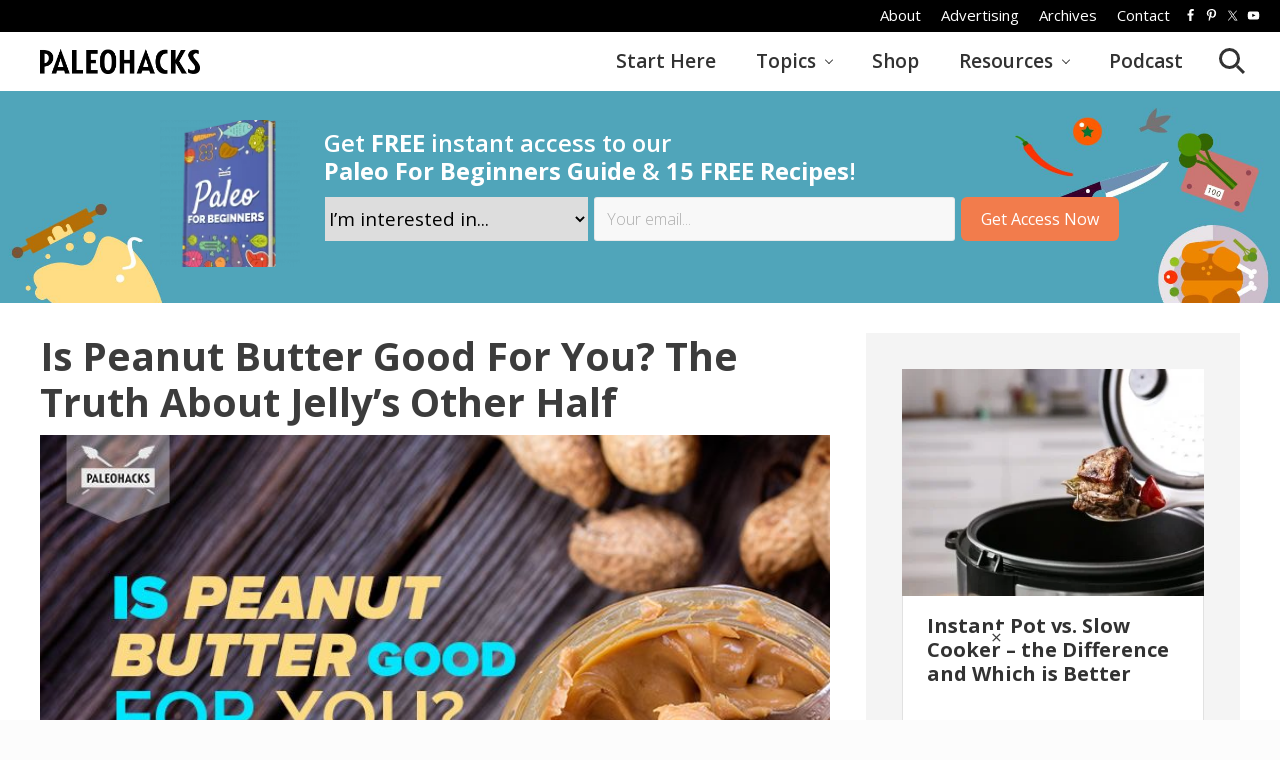

--- FILE ---
content_type: text/html; charset=UTF-8
request_url: https://blog.paleohacks.com/the-truth-about-peanut-butter/
body_size: 34954
content:


<!DOCTYPE html>
<html lang="en-US">
<head >
<meta charset="UTF-8" />
<meta name="viewport" content="width=device-width, initial-scale=1" />
<meta name='robots' content='max-image-preview:large' />

<!-- Google Tag Manager for WordPress by gtm4wp.com -->
<script data-cfasync="false" data-pagespeed-no-defer type="text/javascript">//<![CDATA[
	var gtm4wp_datalayer_name = "dataLayer";
	var dataLayer = dataLayer || [];
//]]>
</script>
<!-- End Google Tag Manager for WordPress by gtm4wp.com -->
	<!-- This site is optimized with the Yoast SEO Premium plugin v15.1.2 - https://yoast.com/wordpress/plugins/seo/ -->
	<title>Is Peanut Butter Good For You? The Truth About Jelly&#039;s Other Half</title><style id="rocket-critical-css">:root{--wp-admin-theme-color:#007cba;--wp-admin-theme-color-darker-10:#006ba1;--wp-admin-theme-color-darker-20:#005a87}body,html{margin:0;padding:0;width:100%;-webkit-box-sizing:border-box;box-sizing:border-box}#ct-ultimate-gdpr-cookie-popup{line-height:20px;-webkit-box-shadow:#000 0 0 8px;box-shadow:#000 0 0 8px;border-radius:5px;z-index:999999;opacity:1;position:fixed;padding:15px 15px 0;width:300px;font-size:13px;font-weight:400;text-align:left}#ct-ultimate-gdpr-cookie-popup #ct-ultimate-gdpr-cookie-accept{font-family:montserrat_semibold,sans-serif;font-size:12px}#ct-ultimate-gdpr-cookie-accept{float:left}#ct-ultimate-gdpr-cookie-read-more{float:right}.ct-clearfix:after{content:"";display:table;clear:both}#ct-ultimate-gdpr-cookie-accept,#ct-ultimate-gdpr-cookie-read-more{margin-top:5px}#ct-ultimate-gdpr-cookie-accept,#ct-ultimate-gdpr-cookie-read-more{margin-bottom:10px;margin-left:0;margin-right:0;font-weight:400;padding:6px 10px;border:1px solid}#ct-ultimate-gdpr-cookie-popup{display:none}.ct-ultimate-gdpr-cookie-popup-squared{border-radius:0!important}.ct-ultimate-gdpr-cookie-popup-button-large #ct-ultimate-gdpr-cookie-accept,.ct-ultimate-gdpr-cookie-popup-button-large #ct-ultimate-gdpr-cookie-read-more{padding:10px 20px}#ct-ultimate-gdpr-cookie-popup.ct-ultimate-gdpr-cookie-popup-classic{width:500px;padding:30px}#ct-ultimate-gdpr-cookie-popup.ct-ultimate-gdpr-cookie-popup-classic #ct-ultimate-gdpr-cookie-content{font-family:Hind,sans-serif;font-size:14px}#ct-ultimate-gdpr-cookie-popup.ct-ultimate-gdpr-cookie-popup-classic #ct-ultimate-gdpr-cookie-accept,#ct-ultimate-gdpr-cookie-popup.ct-ultimate-gdpr-cookie-popup-classic #ct-ultimate-gdpr-cookie-read-more{margin:20px 0!important}@media screen and (max-width:500px){#ct-ultimate-gdpr-cookie-popup.ct-ultimate-gdpr-cookie-popup-classic{max-width:500px;width:auto!important;left:0!important;right:0!important}#ct-ultimate-gdpr-cookie-popup.ct-ultimate-gdpr-cookie-popup-classic #ct-ultimate-gdpr-cookie-accept,#ct-ultimate-gdpr-cookie-popup.ct-ultimate-gdpr-cookie-popup-classic #ct-ultimate-gdpr-cookie-read-more{text-align:center;float:none;margin:20px 0!important}}#ct-ultimate-gdpr-cookie-popup{border-radius:5px}@font-face{font-family:Hind;font-style:normal;font-weight:400;font-display:swap;src:url(https://blog.paleohacks.com/wp-content/plugins/ct-ultimate-gdpr/assets/css/fonts/hind/Hind-Regular.woff2) format('woff2'),url(https://blog.paleohacks.com/wp-content/plugins/ct-ultimate-gdpr/assets/css/fonts/hind/Hind-Regular.woff) format('woff')}@font-face{font-family:montserrat_semibold;font-style:normal;font-weight:600;font-display:swap;src:url(https://blog.paleohacks.com/wp-content/plugins/ct-ultimate-gdpr/assets/css/fonts/montserrat/Montserrat-SemiBold.woff2) format('woff2'),url(https://blog.paleohacks.com/wp-content/plugins/ct-ultimate-gdpr/assets/css/fonts/montserrat/Montserrat-SemiBold.woff) format('woff')}input{overflow:visible}[type=checkbox]{box-sizing:border-box;padding:0}html{line-height:1.15;-webkit-text-size-adjust:100%}body{margin:0}main{display:block}h1{font-size:2em;margin:.67em 0}a{background-color:transparent}strong{font-weight:bolder}img{border-style:none}input,select{font-family:inherit;font-size:100%;line-height:1.15;margin:0}select{text-transform:none}[type=submit]{-webkit-appearance:button}[type=submit]::-moz-focus-inner{border-style:none;padding:0}[type=submit]:-moz-focusring{outline:ButtonText dotted 1px}[type=search]{-webkit-appearance:textfield;outline-offset:-2px}[type=search]::-webkit-search-decoration{-webkit-appearance:none}::-webkit-file-upload-button{-webkit-appearance:button;font:inherit}html,input[type=search]{box-sizing:border-box}*,::after,::before{box-sizing:inherit;min-height:0;min-width:0}html{font-size:100%}body{height:100%;width:100%;max-width:100%;background-color:#fcfcfc;color:#323232;font-family:-apple-system,BlinkMacSystemFont,"Segoe UI",Roboto,Oxygen-Sans,Ubuntu,Cantarell,"Helvetica Neue",sans-serif;font-size:1rem;line-height:1.625;margin:0;overflow-x:hidden}.text-sm{font-size:.8rem}.text-md{font-size:1rem}h1,h1.entry-title{font-size:1.953rem}h2{font-size:1.953em}h3{font-size:1.563em}h4{font-size:1.25em}input[type=search],input[type=submit]{-webkit-appearance:none}a{color:#067ccc;text-decoration:none}p{margin:0 0 16px;padding:0}p:empty{display:none}ul{padding:0;margin:0}li{list-style-type:none}.widget ul{list-style-type:disc}.widget ul{margin:0 0 24px 20px}.widget li{list-style-type:inherit;margin-bottom:8px}.widget ul>li:last-of-type{margin-bottom:0}strong{font-weight:700}i{font-style:italic}.entry-title,h1,h2,h3,h4{word-wrap:break-word}h1,h2,h3,h4{font-weight:400;line-height:1.2;margin:0 0 12px}.entry-title a,.site-title a{color:#323232}.flex-entry .entry-title{font-size:1.25em;line-height:1.35}.flex-entry .entry-title{margin-bottom:0}.entry-title a{text-decoration:none;border:none}.screen-reader-shortcut,.screen-reader-text{position:absolute!important;clip:rect(0,0,0,0);height:1px;width:1px;border:0;overflow:hidden}.genesis-skip-link{margin:0}.genesis-skip-link li{height:0;width:0;list-style:none}img{max-width:100%}img{height:auto}input{-webkit-appearance:none;-moz-appearance:none;appearance:none;width:100%;background-color:#f8f8f8;color:rgba(0,0,0,.7);font-family:inherit;font-size:1rem;font-weight:300;padding:12px;border:1px solid rgba(0,0,0,.06)}input[type=email],input[type=text]{line-height:1.5;padding:9px 12px;border-radius:3px}select{width:auto}::-moz-placeholder{opacity:1}input[type=checkbox]{display:inline-block;width:auto;margin:0 12px 6px 0;vertical-align:middle;box-sizing:border-box}input[type=checkbox]{-webkit-appearance:checkbox;-moz-appearance:checkbox;appearance:checkbox}input[type=search]::-webkit-search-cancel-button,input[type=search]::-webkit-search-results-button{display:none}input::-webkit-input-placeholder{color:rgba(0,0,0,.3)}input:-ms-input-placeholder{color:rgba(0,0,0,.3)}input::-ms-input-placeholder{color:rgba(0,0,0,.3)}input::-moz-placeholder{color:rgba(0,0,0,.3)}:focus{color:#323232;outline:dotted 1px rgba(0,0,0,.3)}input[type=submit]{display:-webkit-inline-box;display:inline-flex;-webkit-box-pack:center;justify-content:center;-webkit-box-align:center;align-items:center;width:auto;white-space:normal;background-image:none;background-color:#323232;color:rgba(255,255,255,1);font-size:100%;font-weight:400;line-height:1;text-align:center;text-decoration:none;text-shadow:none;margin:0;border:none;border-radius:0;box-shadow:none;-webkit-font-smoothing:antialiased}input[type=submit]{font-size:1rem;padding:14px 20px}.site-container{display:-webkit-box;display:flex;-webkit-box-orient:vertical;-webkit-box-direction:normal;flex-direction:column;min-height:100vh}.section>.wrap,.site-inner{padding-left:24px;padding-right:24px}.wrap{margin:0 auto}.site-inner{-webkit-box-flex:1;flex:1 1 auto;margin:0 auto}.site-inner a:not(.button):not(button){word-break:break-word}.content-sidebar-wrap{margin-top:36px;margin-bottom:36px}.content{margin-bottom:96px}.has-sidebar .has-boxed-children .content{margin-bottom:16px}.entry,.sidebar .widget{margin-bottom:32px}.content,.section-content,.site-inner,.wrap{width:100%;max-width:100%}.site-inner,.wrap{max-width:1248px}.section-content.width-lg,.width-lg{flex-basis:960px;max-width:960px}.height-xs{padding-top:calc(1rem + 1vw);padding-bottom:calc(1rem + 1vw)}.entry.boxed,.sidebar.boxed{background-color:#fff;padding:24px;border:1px solid rgba(0,0,0,.06)}.entry.boxed:not(.has-bg-image){color:#323232}.entry.flex-entry.boxed{padding:24px}.content-sidebar-wrap:not(.boxed),.content:not(.boxed),.sidebar .widget:not(.boxed){border:none;box-shadow:none}.flex-entry.boxed .entry-image-before-entry.alignnone{width:calc(100% + 50px);max-width:calc(100% + 50px);margin-top:-25px;margin-left:-25px;margin-right:-25px;margin-bottom:0}@media only screen and (min-width:769px){.entry.boxed,.sidebar.boxed{padding:36px}}.section{background-color:#fff;margin-bottom:32px}.section>.wrap{box-sizing:border-box;display:-webkit-box;display:flex}.section.has-bg-image .section-content{z-index:3}.has-bg-image{position:relative;overflow:hidden}.has-bg-image .bg-image{display:block;min-width:100%;height:100%;position:absolute;top:0;bottom:0;right:0;left:0;margin:auto;-o-object-fit:cover;object-fit:cover;z-index:0}.has-bg-image .bg-image~*,.has-bg-image .bg-picture~*{z-index:2}.light-content,.light-content h4{color:#fff}.avatar{border-radius:50%}.search-form{overflow:hidden}.search-form input[type=submit]{margin-top:10px}.mai-menu .search-form input[type=submit]{border:0;clip:rect(0,0,0,0);height:1px;margin:-1px;padding:0;position:absolute;width:1px}.entry-image-link{border-bottom:none}a.alignnone{display:inline-block}@media only screen and (max-width:544px){.alignleft{text-align:center}.alignleft{margin:24px auto}}@media only screen and (min-width:545px){.alignleft{float:left;text-align:left;margin:24px 24px 24px 0}}a.alignnone{max-width:100%}.alignnone{margin-bottom:12px}.author-box .avatar{display:inline-block;max-width:100px;margin:0 auto 16px}@media only screen and (min-width:545px){.author-box .avatar{float:left;margin-right:24px}}.widget .entry-title{font-size:1.25rem;line-height:1.2;margin-bottom:12px}.header-before .simple-social-icons{line-height:1}.header-before .simple-social-icons ul li{margin:2px 4px!important}.header-before .simple-social-icons ul li a{padding:6px!important}#header-trigger,#header-trigger-wrap{display:block;width:0;opacity:0}#header-trigger-wrap{position:relative;height:0}#header-trigger{position:absolute;top:0;left:0;height:200px}.site-header{-webkit-box-flex:0;flex:0 0 auto;width:100%;background-color:#fff;border-bottom:1px solid rgba(0,0,0,.05)}.site-header>.wrap{margin-top:4px;margin-bottom:4px;padding-left:8px;padding-right:8px}.site-header.has-header-right:not(.has-header-left) .wrap>.row{flex-wrap:nowrap}@media only screen and (max-width:544px){.site-header>.wrap>.row{flex-wrap:nowrap}}.wp-custom-logo .site-title,.wp-custom-logo .site-title a,.wp-custom-logo .title-area,.wp-custom-logo .title-area a{font-size:0;line-height:1}.site-title{padding:0;margin:0}.site-title a{display:inline-block;font-weight:700;line-height:1.2;margin-left:16px;margin-right:16px;will-change:margin-top,margin-bottom,max-width,font-size}.site-title a{text-decoration:none;border:none}.custom-logo{width:100%}.site-description{color:#555;font-size:1.25rem;margin-bottom:12px}.header-before{padding-left:16px;padding-right:16px;border-bottom:1px solid rgba(0,0,0,.05)}.header-before .widget-area{display:-webkit-box;display:flex;-webkit-box-pack:end;justify-content:flex-end;-webkit-box-align:center;align-items:center}.header-before .widget{overflow:visible}.header-before .menu-item a{color:#6b6b6b}.header-before .menu-item a{padding:8px 10px;margin:0}.header-right{line-height:1.5;margin-top:8px;margin-bottom:8px}.header-before,.header-right{display:block}ul.genesis-nav-menu{margin:0}.genesis-nav-menu{clear:both;display:-webkit-box;display:flex;line-height:1;list-style:none}.genesis-nav-menu .menu-item{position:relative;display:-webkit-box;display:flex;-webkit-box-flex:0;flex:0 0 auto;margin:0;padding:0;list-style:none}.genesis-nav-menu a{position:relative;display:-webkit-box;display:flex;-webkit-box-pack:justify;justify-content:space-between;-webkit-box-align:center;align-items:center;width:100%;height:100%;font-size:100%;text-decoration:none;padding:14px 18px}.genesis-nav-menu .menu-item-has-children>a::after{content:'';display:inline-block;width:6px;height:6px;border-style:solid;border-right-width:1px;border-bottom-width:1px;border-color:currentColor;border-top:0;border-left:0;-webkit-transform:rotate(45deg);transform:rotate(45deg)}.genesis-nav-menu>.menu-item-has-children>a::after{margin-top:-3px}.genesis-nav-menu .menu-item-has-children>a::after{margin-left:10px}.genesis-nav-menu .sub-menu{width:200px;position:absolute;top:100%;left:-9999px;opacity:0;z-index:99}.genesis-nav-menu .sub-menu a{position:relative;display:-webkit-box;display:flex;-webkit-box-pack:justify;justify-content:space-between;width:200px;font-size:.8em;text-align:left;word-wrap:break-word;padding:12px 18px;margin:0}.genesis-nav-menu .search{display:none}.nav-header{display:-webkit-inline-box;display:inline-flex}.has-header-right:not(.has-header-left) .nav-header{flex-wrap:wrap}.nav-header a{padding:2px 16px;margin:0 2px}.nav-header a{color:#323232}.nav-header .sub-menu{border:1px solid rgba(0,0,0,.06)}.nav-header .sub-menu a{background-color:#fff;color:#323232}.header-right .menu{-webkit-box-pack:end;justify-content:flex-end}.mai-menu{max-height:100vh}.mai-menu-inner{width:100%;height:100%;padding:24px 24px 48px}.mai-menu .search-form{margin-bottom:24px}.mai-menu input[type=search]{background-color:#fff;border:1px solid #dfdcdf}.has-standard-menu .mai-menu{display:none;background-color:#fff;position:absolute;top:100%;left:0;right:0;-webkit-transform:translateZ(0);transform:translateZ(0);opacity:0}.singular .featured-image{margin-bottom:-1px}.featured-image{text-align:center;margin:0 auto calc(.75vw + 1em)}.featured-image .wp-post-image{display:block;width:100%;margin:0}.flex-entry.column .entry-header{max-width:100%}.flex-entry .entry-image-link{-webkit-box-flex:0;flex:0 0 auto;display:block;font-size:0;line-height:1}.flex-entry.column .entry-image-before-entry+.entry-header{display:block}.flex-entry.column.boxed .entry-image-before-entry+.entry-header{margin-top:18px}.flex-entry .entry-image-link.alignnone .wp-post-image{width:100%;max-width:auto}.adjacent-entry-pagination a img{-webkit-box-flex:0;flex:0 0 auto;max-width:32%}.adjacent-entry-pagination .pagination-previous a img{margin-right:12px}.sidebar{max-width:100%;margin-top:0;margin-bottom:0}.site-footer p{margin-bottom:0}@media only screen and (min-width:769px){h1,h1.entry-title{font-size:2.441rem}}@media only screen and (min-width:993px){.sidebar{margin-bottom:16px}.has-sidebar .content-sidebar-wrap{display:-webkit-box;display:flex}.has-one-sidebar .sidebar-primary{-webkit-box-flex:1;flex:1 0 300px;max-width:300px}.has-one-sidebar .sidebar-primary.has-boxed{-webkit-box-flex:1;flex:1 0 374px;max-width:374px}.content-sidebar .sidebar-primary{margin-left:36px}.content-sidebar .content{-webkit-box-ordinal-group:2;order:1}.content-sidebar .sidebar-primary{-webkit-box-ordinal-group:3;order:2}}.column,.row{-webkit-box-sizing:border-box;-webkit-box-direction:normal}.row{box-sizing:border-box;display:-ms-flexbox;display:-webkit-box;display:flex;-ms-flex:0 1 auto;-webkit-box-flex:0;flex:0 1 auto;-ms-flex-direction:row;-webkit-box-orient:horizontal;flex-direction:row;-ms-flex-wrap:wrap;flex-wrap:wrap}.column{box-sizing:border-box;display:-ms-flexbox;display:-webkit-box;display:flex;-ms-flex:0 1 auto;-webkit-box-flex:0;flex:0 1 auto;-ms-flex-direction:column;-webkit-box-orient:vertical;flex-direction:column}.row.gutter-sm{margin-left:-12px;margin-right:-12px}.row.gutter-sm>.col{margin-left:12px;margin-right:12px}.row.gutter-md{margin-left:-16px;margin-right:-16px}.row.gutter-md>.col{margin-left:16px;margin-right:16px}.col-xs,.col-xs-12,.col-xs-2,.col-xs-auto{-webkit-box-sizing:border-box;box-sizing:border-box;-ms-flex:0 0 auto;-webkit-box-flex:0;flex:0 0 auto}.col-xs-2{-ms-flex-preferred-size:16.66666667%;flex-basis:16.66666667%;max-width:16.66666667%}.col-xs-12{-ms-flex-preferred-size:100%;flex-basis:100%;max-width:100%}.gutter-sm>.col-xs-2{-ms-flex-preferred-size:calc(16.66666667% - 24px);flex-basis:calc(16.66666667% - 24px);max-width:calc(16.66666667% - 24px)}.gutter-md>.col-xs-12{-ms-flex-preferred-size:calc(100% - 32px);flex-basis:calc(100% - 32px);max-width:calc(100% - 32px)}.col-xs,.gutter-sm>.col-xs{-ms-flex-positive:1;-webkit-box-flex:1;flex-grow:1;-ms-flex-preferred-size:0;flex-basis:0;max-width:100%}.col-xs-auto{-ms-flex-negative:1;flex-shrink:1;-ms-flex-preferred-size:auto;flex-basis:auto;max-width:100%}.start-xs{-ms-flex-pack:start;-webkit-box-pack:start;justify-content:flex-start}.center-xs{-ms-flex-pack:center;-webkit-box-pack:center;justify-content:center}.middle-xs{-ms-flex-align:center;-webkit-box-align:center;align-items:center}.between-xs{-ms-flex-pack:justify;-webkit-box-pack:justify;justify-content:space-between}.bottom-xs-md{margin-bottom:32px}.text-xs-right{text-align:right}@media only screen and (min-width:549px){.col-sm-12{-webkit-box-sizing:border-box;box-sizing:border-box;-ms-flex:0 0 auto;-webkit-box-flex:0;flex:0 0 auto}.col-sm-12{-ms-flex-preferred-size:100%;flex-basis:100%;max-width:100%}.gutter-md>.col-sm-12{-ms-flex-preferred-size:calc(100% - 32px);flex-basis:calc(100% - 32px);max-width:calc(100% - 32px)}}.simple-social-icons svg[class^=social-]{display:inline-block;width:1em;height:1em;stroke-width:0;stroke:currentColor;fill:currentColor}.simple-social-icons{overflow:hidden}.simple-social-icons ul{margin:0;padding:0}.simple-social-icons ul li{background:0 0!important;border:none!important;float:left;list-style-type:none!important;margin:0 6px 12px!important;padding:0!important}.simple-social-icons ul li a{border:none!important;-moz-box-sizing:content-box;-webkit-box-sizing:content-box;box-sizing:content-box;display:inline-block;font-style:normal!important;font-variant:normal!important;font-weight:400!important;height:1em;line-height:1em;text-align:center;text-decoration:none!important;text-transform:none!important;width:1em}.ss_popup{position:fixed;top:0;background:rgba(109,109,109,.9);width:100%;bottom:0;z-index:99999999;display:none;max-height:100vh;overflow-y:scroll}.ss-popup-head{text-transform:uppercase;font-size:40px;color:#000;margin:0}.ss-subscribe-head{text-align:left;line-height:1;display:block;margin:0;font-size:45px;color:#000;padding:0 20px}.ss-subscribe-head.last{margin-bottom:25px}.ss-subscribe-subhead{padding:0 20px;text-align:left;font-size:16px;color:#000}.ss-popup-subhead{font-weight:500;font-family:Sans-serif;color:#000}.ss_popup_container{width:100%;background:#fff;max-width:765px;margin:0 auto;margin-top:50px;border-radius:2px}.popup_header{background:0 0;color:#fff;text-align:right}.top_close_button{position:relative;top:-35px;right:5px;line-height:30px;width:30px;height:30px;border-radius:30px;padding:0 10px;font-size:21px}.ss_main_content{padding:0 20px;text-align:center}.popup_header .sspop_close_btn{display:inline-block;font-family:sans-serif}.full_hor{background:#50a5ba;margin-left:-20px;margin-right:-20px;padding:15px 0}.ss_footer{text-align:center;padding:20px}.ss_footer-subscribe{padding:40px;background:#000}.ss_footer-subscribe .form_preview{background:#fff;padding:5px 0 5px 15px;text-align:right}.ss_footer-subscribe input#contact_fields_email{display:inline-block;border:none;width:calc(100% - 205px)}.ss_footer-subscribe input[type=submit]{background-color:#f27c4c;font-size:19px;padding:15px 40px;margin-right:5px}.no_thanks_close{text-decoration:underline;margin-bottom:25px;color:#000;font-size:21px}div#ss_likebutton_holder{padding:10px 0;color:#fff}.dont_bother{line-height:1}.dont_bother label{font-size:14px;font-weight:500;color:#000}@media screen and (max-width:725px){.ss-subscribe-head{font-size:32px}}@media screen and (max-width:560px){.ss_footer-subscribe{padding:10px;background:#000}.ss_footer-subscribe .form_preview{background:0 0;padding:5px 15px;text-align:center}.ss_footer-subscribe input#contact_fields_email{display:inline-block;border:none;width:100%;padding:16px 10px;margin-bottom:10px}.ss_footer-subscribe input[type=submit]{background-color:#f27c4c;font-size:19px;padding:15px 40px;margin-right:5px}.ss-subscribe-head{padding:0 10px;font-size:25px}.ss-subscribe-subhead{padding:0 10px;font-size:14px;margin-bottom:10px}}.site-container{background-color:#fff}body{font-family:open sans,sans-serif;font-weight:400;color:#3c3c3c}a{color:#50a5ba}body.text-md{font-size:19px}h1,h2,h3,h4{font-family:open sans,sans-serif}h1,h2,h3{font-weight:700}h4{font-weight:600}.content h1.entry-title{margin:0 0 10px}.flex-entry .entry-title{font-size:20px}h3.entry-title{color:#3c3c3c}.entry.boxed{border:1px solid #e1e1e1}.hidden{display:none!important}.header-optin .bg-image{-o-object-position:right;object-position:right}.header-before{background:#000}.header-before .menu-item a{color:#fff;font-size:15px;font-weight:400}.header-before .simple-social-icons ul li{margin:0!important}.header-before .simple-social-icons ul li a{padding:4px!important}.nav-header a{font-weight:600}.site-header{border:none}.nav-header a{padding:20px 18px;border:none}.header-right{margin-top:0;margin-bottom:0}.site-header>.wrap{margin-top:0;margin-bottom:0}.genesis-nav-menu .sub-menu a{padding:18px;border-bottom:1px solid #d2d2d2}.sidebar.sidebar-primary.widget-area.has-boxed.boxed{background-color:#f4f4f4;border:none}.content-sidebar-wrap{margin-top:15px}section.section.header-optin.has-bg-image.light-content{margin-bottom:15px}h1.entry-title{margin:0 0 2px}.rp4wp-related-post-image .wp-post-image{display:block}input[type=submit]{background-color:#f27c4c;border-radius:6px;color:#fff}.newsletter label{display:none}.newsletter{width:auto;display:-webkit-box;display:-ms-flexbox;display:flex;-webkit-box-pack:center;-ms-flex-pack:center;justify-content:center;margin:0 auto 24px}.newsletter .optin-interest-wrap{-webkit-box-flex:1;-ms-flex:1 1 33%;flex:1 1 33%;width:100%;max-width:33%;margin-right:6px}.newsletter .optin-interest-wrap select{width:100%;height:100%;border:none}.newsletter .optin-email-wrap{display:-webkit-box;display:-ms-flexbox;display:flex;-webkit-box-flex:1;-ms-flex:1 1 66%;flex:1 1 66%;width:100%;max-width:66%}.newsletter input[type=email]{display:block;margin-right:6px}.newsletter input[type=submit]{-webkit-box-flex:1;-ms-flex:1 0 auto;flex:1 0 auto}@media only screen and (max-width:768px){.newsletter,.newsletter .optin-interest-wrap,.newsletter .optin-email-wrap,.newsletter input[type=email],.newsletter input[type=submit]{-webkit-box-flex:1;-ms-flex:1 1 100%;flex:1 1 100%;display:block;width:100%;max-width:100%;margin-bottom:12px}}</style>
	<meta name="description" content="Are you addicted to peanut butter? Truth is, most of us can&#039;t stop at just one spoonful! Find out the facts whether peanut butter is healthy or bad for you." />
	<meta name="robots" content="index, follow, max-snippet:-1, max-image-preview:large, max-video-preview:-1" />
	<link rel="canonical" href="https://blog.paleohacks.com/the-truth-about-peanut-butter/" />
	<meta property="og:locale" content="en_US" />
	<meta property="og:type" content="article" />
	<meta property="og:title" content="Is Peanut Butter Good For You? The Truth About Jelly&#039;s Other Half" />
	<meta property="og:description" content="You&#039;ll think twice next time you eat peanut butter by the spoonful!" />
	<meta property="og:url" content="https://blog.paleohacks.com/the-truth-about-peanut-butter/" />
	<meta property="og:site_name" content="Paleo Blog" />
	<meta property="article:author" content="https://www.facebook.com/pages/DrBubbscom/230611413684748" />
	<meta property="article:published_time" content="2016-03-26T21:11:10+00:00" />
	<meta property="article:modified_time" content="2018-04-17T10:44:46+00:00" />
	<meta property="og:image" content="https://blog.paleohacks.com/wp-content/uploads/2016/03/Is-Peanut-Butter-Good-For-You744.jpg" />
	<meta property="og:image:width" content="744" />
	<meta property="og:image:height" content="578" />
	<script type="application/ld+json" class="yoast-schema-graph">{"@context":"https://schema.org","@graph":[{"@type":"WebSite","@id":"https://blog.paleohacks.com/#website","url":"https://blog.paleohacks.com/","name":"Paleo Blog","description":"Paleo Diet Recipes, Information, and Tips","potentialAction":[{"@type":"SearchAction","target":"https://blog.paleohacks.com/?s={search_term_string}","query-input":"required name=search_term_string"}],"inLanguage":"en-US"},{"@type":"ImageObject","@id":"https://blog.paleohacks.com/the-truth-about-peanut-butter/#primaryimage","inLanguage":"en-US","url":"https://blog.paleohacks.com/wp-content/uploads/2016/03/Is-Peanut-Butter-Good-For-You744.jpg","width":744,"height":578},{"@type":"WebPage","@id":"https://blog.paleohacks.com/the-truth-about-peanut-butter/#webpage","url":"https://blog.paleohacks.com/the-truth-about-peanut-butter/","name":"Is Peanut Butter Good For You? The Truth About Jelly's Other Half","isPartOf":{"@id":"https://blog.paleohacks.com/#website"},"primaryImageOfPage":{"@id":"https://blog.paleohacks.com/the-truth-about-peanut-butter/#primaryimage"},"datePublished":"2016-03-26T21:11:10+00:00","dateModified":"2018-04-17T10:44:46+00:00","author":{"@id":"https://blog.paleohacks.com/#/schema/person/317499fcddf3f4182caaed904f5467bb"},"description":"Are you addicted to peanut butter? Truth is, most of us can't stop at just one spoonful! Find out the facts whether peanut butter is healthy or bad for you.","inLanguage":"en-US","potentialAction":[{"@type":"ReadAction","target":["https://blog.paleohacks.com/the-truth-about-peanut-butter/"]}]},{"@type":"Person","@id":"https://blog.paleohacks.com/#/schema/person/317499fcddf3f4182caaed904f5467bb","name":"Dr. Marc Bubbs","image":{"@type":"ImageObject","@id":"https://blog.paleohacks.com/#personlogo","inLanguage":"en-US","url":"https://blog.paleohacks.com/wp-content/uploads/2019/11/mbubbs-96x96.jpg","caption":"Dr. Marc Bubbs"},"description":"Dr. Marc Bubbs, ND is a Naturopathic Doctor, Strength Coach, Author, Speaker, and Blogger practicing in Toronto, Canada. He believes that diet, exercise, and lifestyle factors have the most profound impact on your overall health and performance. Marc is the author of The Paleo Project \u2013 A 21st Guide to Looking Leaner, Getting Stronger, &amp; Living Longer and currently serves as the Sports Nutrition Lead for Canadian Men\u2019s Olympic Basketball Team. For more posts by Dr. Bubbs, click here.","sameAs":["http://www.drmarcbubbs.com","https://www.facebook.com/pages/DrBubbscom/230611413684748","https://twitter.com/DrBubbs"]}]}</script>
	<!-- / Yoast SEO Premium plugin. -->


<link rel='dns-prefetch' href='//connect.facebook.net' />
<link rel='dns-prefetch' href='//fonts.googleapis.com' />
<link href='https://fonts.gstatic.com' crossorigin rel='preconnect' />
<!-- blog.paleohacks.com is managing ads with Advanced Ads 1.48.1 – https://wpadvancedads.com/ --><!--noptimize--><script id="paleo-ready">
			window.advanced_ads_ready=function(e,a){a=a||"complete";var d=function(e){return"interactive"===a?"loading"!==e:"complete"===e};d(document.readyState)?e():document.addEventListener("readystatechange",(function(a){d(a.target.readyState)&&e()}),{once:"interactive"===a})},window.advanced_ads_ready_queue=window.advanced_ads_ready_queue||[];		</script>
		<!--/noptimize--><link rel='preload'  href='https://blog.paleohacks.com/wp-content/plugins/ct-ultimate-gdpr/assets/css/cookie-popup.min.css?ver=6.4.7' data-rocket-async="style" as="style" onload="this.onload=null;this.rel='stylesheet'" type='text/css' media='all' />
<style id='ct-ultimate-gdpr-cookie-popup-inline-css' type='text/css'>
#ct-ultimate-gdpr-cookie-popup {text-align:center !important;}
#ct-ultimate-gdpr-cookie-accept,
#ct-ultimate-gdpr-cookie-read-more {float:none !important;display:inline-block !important;margin:0 10px 20px !important;border-radius:20px !important;padding-left:20px !important;padding-right:20px !important;}
#ct-ultimate-gdpr-cookie-read-more {background:#5AA7ED !important;border-color:#5AA7ED !important;}
</style>
<link data-minify="1" rel='preload'  href='https://blog.paleohacks.com/wp-content/cache/min/1/wp-includes/css/dashicons.min.css?ver=1759759804' data-rocket-async="style" as="style" onload="this.onload=null;this.rel='stylesheet'" type='text/css' media='all' />
<style id='wp-emoji-styles-inline-css' type='text/css'>

	img.wp-smiley, img.emoji {
		display: inline !important;
		border: none !important;
		box-shadow: none !important;
		height: 1em !important;
		width: 1em !important;
		margin: 0 0.07em !important;
		vertical-align: -0.1em !important;
		background: none !important;
		padding: 0 !important;
	}
</style>
<link rel='preload'  href='https://blog.paleohacks.com/wp-includes/css/dist/block-library/style.min.css?ver=6.4.7' data-rocket-async="style" as="style" onload="this.onload=null;this.rel='stylesheet'" type='text/css' media='all' />
<style id='powerpress-player-block-style-inline-css' type='text/css'>


</style>
<style id='classic-theme-styles-inline-css' type='text/css'>
/*! This file is auto-generated */
.wp-block-button__link{color:#fff;background-color:#32373c;border-radius:9999px;box-shadow:none;text-decoration:none;padding:calc(.667em + 2px) calc(1.333em + 2px);font-size:1.125em}.wp-block-file__button{background:#32373c;color:#fff;text-decoration:none}
</style>
<style id='global-styles-inline-css' type='text/css'>
body{--wp--preset--color--black: #000000;--wp--preset--color--cyan-bluish-gray: #abb8c3;--wp--preset--color--white: #ffffff;--wp--preset--color--pale-pink: #f78da7;--wp--preset--color--vivid-red: #cf2e2e;--wp--preset--color--luminous-vivid-orange: #ff6900;--wp--preset--color--luminous-vivid-amber: #fcb900;--wp--preset--color--light-green-cyan: #7bdcb5;--wp--preset--color--vivid-green-cyan: #00d084;--wp--preset--color--pale-cyan-blue: #8ed1fc;--wp--preset--color--vivid-cyan-blue: #0693e3;--wp--preset--color--vivid-purple: #9b51e0;--wp--preset--gradient--vivid-cyan-blue-to-vivid-purple: linear-gradient(135deg,rgba(6,147,227,1) 0%,rgb(155,81,224) 100%);--wp--preset--gradient--light-green-cyan-to-vivid-green-cyan: linear-gradient(135deg,rgb(122,220,180) 0%,rgb(0,208,130) 100%);--wp--preset--gradient--luminous-vivid-amber-to-luminous-vivid-orange: linear-gradient(135deg,rgba(252,185,0,1) 0%,rgba(255,105,0,1) 100%);--wp--preset--gradient--luminous-vivid-orange-to-vivid-red: linear-gradient(135deg,rgba(255,105,0,1) 0%,rgb(207,46,46) 100%);--wp--preset--gradient--very-light-gray-to-cyan-bluish-gray: linear-gradient(135deg,rgb(238,238,238) 0%,rgb(169,184,195) 100%);--wp--preset--gradient--cool-to-warm-spectrum: linear-gradient(135deg,rgb(74,234,220) 0%,rgb(151,120,209) 20%,rgb(207,42,186) 40%,rgb(238,44,130) 60%,rgb(251,105,98) 80%,rgb(254,248,76) 100%);--wp--preset--gradient--blush-light-purple: linear-gradient(135deg,rgb(255,206,236) 0%,rgb(152,150,240) 100%);--wp--preset--gradient--blush-bordeaux: linear-gradient(135deg,rgb(254,205,165) 0%,rgb(254,45,45) 50%,rgb(107,0,62) 100%);--wp--preset--gradient--luminous-dusk: linear-gradient(135deg,rgb(255,203,112) 0%,rgb(199,81,192) 50%,rgb(65,88,208) 100%);--wp--preset--gradient--pale-ocean: linear-gradient(135deg,rgb(255,245,203) 0%,rgb(182,227,212) 50%,rgb(51,167,181) 100%);--wp--preset--gradient--electric-grass: linear-gradient(135deg,rgb(202,248,128) 0%,rgb(113,206,126) 100%);--wp--preset--gradient--midnight: linear-gradient(135deg,rgb(2,3,129) 0%,rgb(40,116,252) 100%);--wp--preset--font-size--small: 13px;--wp--preset--font-size--medium: 20px;--wp--preset--font-size--large: 36px;--wp--preset--font-size--x-large: 42px;--wp--preset--spacing--20: 0.44rem;--wp--preset--spacing--30: 0.67rem;--wp--preset--spacing--40: 1rem;--wp--preset--spacing--50: 1.5rem;--wp--preset--spacing--60: 2.25rem;--wp--preset--spacing--70: 3.38rem;--wp--preset--spacing--80: 5.06rem;--wp--preset--shadow--natural: 6px 6px 9px rgba(0, 0, 0, 0.2);--wp--preset--shadow--deep: 12px 12px 50px rgba(0, 0, 0, 0.4);--wp--preset--shadow--sharp: 6px 6px 0px rgba(0, 0, 0, 0.2);--wp--preset--shadow--outlined: 6px 6px 0px -3px rgba(255, 255, 255, 1), 6px 6px rgba(0, 0, 0, 1);--wp--preset--shadow--crisp: 6px 6px 0px rgba(0, 0, 0, 1);}:where(.is-layout-flex){gap: 0.5em;}:where(.is-layout-grid){gap: 0.5em;}body .is-layout-flow > .alignleft{float: left;margin-inline-start: 0;margin-inline-end: 2em;}body .is-layout-flow > .alignright{float: right;margin-inline-start: 2em;margin-inline-end: 0;}body .is-layout-flow > .aligncenter{margin-left: auto !important;margin-right: auto !important;}body .is-layout-constrained > .alignleft{float: left;margin-inline-start: 0;margin-inline-end: 2em;}body .is-layout-constrained > .alignright{float: right;margin-inline-start: 2em;margin-inline-end: 0;}body .is-layout-constrained > .aligncenter{margin-left: auto !important;margin-right: auto !important;}body .is-layout-constrained > :where(:not(.alignleft):not(.alignright):not(.alignfull)){max-width: var(--wp--style--global--content-size);margin-left: auto !important;margin-right: auto !important;}body .is-layout-constrained > .alignwide{max-width: var(--wp--style--global--wide-size);}body .is-layout-flex{display: flex;}body .is-layout-flex{flex-wrap: wrap;align-items: center;}body .is-layout-flex > *{margin: 0;}body .is-layout-grid{display: grid;}body .is-layout-grid > *{margin: 0;}:where(.wp-block-columns.is-layout-flex){gap: 2em;}:where(.wp-block-columns.is-layout-grid){gap: 2em;}:where(.wp-block-post-template.is-layout-flex){gap: 1.25em;}:where(.wp-block-post-template.is-layout-grid){gap: 1.25em;}.has-black-color{color: var(--wp--preset--color--black) !important;}.has-cyan-bluish-gray-color{color: var(--wp--preset--color--cyan-bluish-gray) !important;}.has-white-color{color: var(--wp--preset--color--white) !important;}.has-pale-pink-color{color: var(--wp--preset--color--pale-pink) !important;}.has-vivid-red-color{color: var(--wp--preset--color--vivid-red) !important;}.has-luminous-vivid-orange-color{color: var(--wp--preset--color--luminous-vivid-orange) !important;}.has-luminous-vivid-amber-color{color: var(--wp--preset--color--luminous-vivid-amber) !important;}.has-light-green-cyan-color{color: var(--wp--preset--color--light-green-cyan) !important;}.has-vivid-green-cyan-color{color: var(--wp--preset--color--vivid-green-cyan) !important;}.has-pale-cyan-blue-color{color: var(--wp--preset--color--pale-cyan-blue) !important;}.has-vivid-cyan-blue-color{color: var(--wp--preset--color--vivid-cyan-blue) !important;}.has-vivid-purple-color{color: var(--wp--preset--color--vivid-purple) !important;}.has-black-background-color{background-color: var(--wp--preset--color--black) !important;}.has-cyan-bluish-gray-background-color{background-color: var(--wp--preset--color--cyan-bluish-gray) !important;}.has-white-background-color{background-color: var(--wp--preset--color--white) !important;}.has-pale-pink-background-color{background-color: var(--wp--preset--color--pale-pink) !important;}.has-vivid-red-background-color{background-color: var(--wp--preset--color--vivid-red) !important;}.has-luminous-vivid-orange-background-color{background-color: var(--wp--preset--color--luminous-vivid-orange) !important;}.has-luminous-vivid-amber-background-color{background-color: var(--wp--preset--color--luminous-vivid-amber) !important;}.has-light-green-cyan-background-color{background-color: var(--wp--preset--color--light-green-cyan) !important;}.has-vivid-green-cyan-background-color{background-color: var(--wp--preset--color--vivid-green-cyan) !important;}.has-pale-cyan-blue-background-color{background-color: var(--wp--preset--color--pale-cyan-blue) !important;}.has-vivid-cyan-blue-background-color{background-color: var(--wp--preset--color--vivid-cyan-blue) !important;}.has-vivid-purple-background-color{background-color: var(--wp--preset--color--vivid-purple) !important;}.has-black-border-color{border-color: var(--wp--preset--color--black) !important;}.has-cyan-bluish-gray-border-color{border-color: var(--wp--preset--color--cyan-bluish-gray) !important;}.has-white-border-color{border-color: var(--wp--preset--color--white) !important;}.has-pale-pink-border-color{border-color: var(--wp--preset--color--pale-pink) !important;}.has-vivid-red-border-color{border-color: var(--wp--preset--color--vivid-red) !important;}.has-luminous-vivid-orange-border-color{border-color: var(--wp--preset--color--luminous-vivid-orange) !important;}.has-luminous-vivid-amber-border-color{border-color: var(--wp--preset--color--luminous-vivid-amber) !important;}.has-light-green-cyan-border-color{border-color: var(--wp--preset--color--light-green-cyan) !important;}.has-vivid-green-cyan-border-color{border-color: var(--wp--preset--color--vivid-green-cyan) !important;}.has-pale-cyan-blue-border-color{border-color: var(--wp--preset--color--pale-cyan-blue) !important;}.has-vivid-cyan-blue-border-color{border-color: var(--wp--preset--color--vivid-cyan-blue) !important;}.has-vivid-purple-border-color{border-color: var(--wp--preset--color--vivid-purple) !important;}.has-vivid-cyan-blue-to-vivid-purple-gradient-background{background: var(--wp--preset--gradient--vivid-cyan-blue-to-vivid-purple) !important;}.has-light-green-cyan-to-vivid-green-cyan-gradient-background{background: var(--wp--preset--gradient--light-green-cyan-to-vivid-green-cyan) !important;}.has-luminous-vivid-amber-to-luminous-vivid-orange-gradient-background{background: var(--wp--preset--gradient--luminous-vivid-amber-to-luminous-vivid-orange) !important;}.has-luminous-vivid-orange-to-vivid-red-gradient-background{background: var(--wp--preset--gradient--luminous-vivid-orange-to-vivid-red) !important;}.has-very-light-gray-to-cyan-bluish-gray-gradient-background{background: var(--wp--preset--gradient--very-light-gray-to-cyan-bluish-gray) !important;}.has-cool-to-warm-spectrum-gradient-background{background: var(--wp--preset--gradient--cool-to-warm-spectrum) !important;}.has-blush-light-purple-gradient-background{background: var(--wp--preset--gradient--blush-light-purple) !important;}.has-blush-bordeaux-gradient-background{background: var(--wp--preset--gradient--blush-bordeaux) !important;}.has-luminous-dusk-gradient-background{background: var(--wp--preset--gradient--luminous-dusk) !important;}.has-pale-ocean-gradient-background{background: var(--wp--preset--gradient--pale-ocean) !important;}.has-electric-grass-gradient-background{background: var(--wp--preset--gradient--electric-grass) !important;}.has-midnight-gradient-background{background: var(--wp--preset--gradient--midnight) !important;}.has-small-font-size{font-size: var(--wp--preset--font-size--small) !important;}.has-medium-font-size{font-size: var(--wp--preset--font-size--medium) !important;}.has-large-font-size{font-size: var(--wp--preset--font-size--large) !important;}.has-x-large-font-size{font-size: var(--wp--preset--font-size--x-large) !important;}
.wp-block-navigation a:where(:not(.wp-element-button)){color: inherit;}
:where(.wp-block-post-template.is-layout-flex){gap: 1.25em;}:where(.wp-block-post-template.is-layout-grid){gap: 1.25em;}
:where(.wp-block-columns.is-layout-flex){gap: 2em;}:where(.wp-block-columns.is-layout-grid){gap: 2em;}
.wp-block-pullquote{font-size: 1.5em;line-height: 1.6;}
</style>
<link rel='preload'  href='https://blog.paleohacks.com/wp-content/plugins/ct-ultimate-gdpr/assets/css/style.min.css?ver=2.9' data-rocket-async="style" as="style" onload="this.onload=null;this.rel='stylesheet'" type='text/css' media='all' />
<link data-minify="1" rel='preload'  href='https://blog.paleohacks.com/wp-content/cache/min/1/wp-content/plugins/ct-ultimate-gdpr/assets/css/fonts/font-awesome/css/font-awesome.min.css?ver=1759759804' data-rocket-async="style" as="style" onload="this.onload=null;this.rel='stylesheet'" type='text/css' media='all' />
<link data-minify="1" rel='preload'  href='https://blog.paleohacks.com/wp-content/cache/min/1/wp-content/plugins/ct-ultimate-gdpr/assets/css/fonts/fonts.css?ver=1759759804' data-rocket-async="style" as="style" onload="this.onload=null;this.rel='stylesheet'" type='text/css' media='all' />
<link data-minify="1" rel='preload'  href='https://blog.paleohacks.com/wp-content/cache/min/1/wp-content/plugins/other-popular-articles/assets/css/front.css?ver=1759759804' data-rocket-async="style" as="style" onload="this.onload=null;this.rel='stylesheet'" type='text/css' media='all' />
<link data-minify="1" rel='preload'  href='https://blog.paleohacks.com/wp-content/cache/min/1/wp-content/plugins/paleohacks-tools-soften-it/assets/css/style.css?ver=1759759804' data-rocket-async="style" as="style" onload="this.onload=null;this.rel='stylesheet'" type='text/css' media='all' />
<link data-minify="1" rel='preload'  href='https://blog.paleohacks.com/wp-content/cache/min/1/wp-content/plugins/wp-to-twitter/css/twitter-feed.css?ver=1759759804' data-rocket-async="style" as="style" onload="this.onload=null;this.rel='stylesheet'" type='text/css' media='all' />
<link rel='preload'  href='//fonts.googleapis.com/css?family=Open+Sans%3A300%2C300i%2C400%2C400i%2C600%2C600i%2C700%2C700i%7CSatisfy&#038;ver=1.2.0&#038;display=swap' data-rocket-async="style" as="style" onload="this.onload=null;this.rel='stylesheet'" type='text/css' media='all' />
<link rel='preload'  href='https://blog.paleohacks.com/wp-content/plugins/mai-theme-engine/assets/css/mai-theme.min.css?ver=1.13.1' data-rocket-async="style" as="style" onload="this.onload=null;this.rel='stylesheet'" type='text/css' media='all' />
<link rel='preload'  href='https://blog.paleohacks.com/wp-content/plugins/mai-theme-engine/assets/css/flexington.min.css?ver=2.5.0' data-rocket-async="style" as="style" onload="this.onload=null;this.rel='stylesheet'" type='text/css' media='all' />
<link data-minify="1" rel='preload'  href='https://blog.paleohacks.com/wp-content/cache/min/1/wp-content/plugins/simple-social-icons/css/style.css?ver=1759759804' data-rocket-async="style" as="style" onload="this.onload=null;this.rel='stylesheet'" type='text/css' media='all' />
<link rel='preload'  href='https://blog.paleohacks.com/wp-content/plugins/ct-ultimate-gdpr/assets/css/jquery-ui.min.css?ver=6.4.7' data-rocket-async="style" as="style" onload="this.onload=null;this.rel='stylesheet'" type='text/css' media='all' />
<link data-minify="1" rel='preload'  href='https://blog.paleohacks.com/wp-content/cache/min/1/wp-content/plugins/social_share_popup/assets/css/sspop.css?ver=1759759804' data-rocket-async="style" as="style" onload="this.onload=null;this.rel='stylesheet'" type='text/css' media='all' />
<link data-minify="1" rel='preload'  href='https://blog.paleohacks.com/wp-content/cache/min/1/wp-content/themes/paleohacks/style.css?ver=1759759804' data-rocket-async="style" as="style" onload="this.onload=null;this.rel='stylesheet'" type='text/css' media='all' />
<style id='rocket-lazyload-inline-css' type='text/css'>
.rll-youtube-player{position:relative;padding-bottom:56.23%;height:0;overflow:hidden;max-width:100%;}.rll-youtube-player iframe{position:absolute;top:0;left:0;width:100%;height:100%;z-index:100;background:0 0}.rll-youtube-player img{bottom:0;display:block;left:0;margin:auto;max-width:100%;width:100%;position:absolute;right:0;top:0;border:none;height:auto;cursor:pointer;-webkit-transition:.4s all;-moz-transition:.4s all;transition:.4s all}.rll-youtube-player img:hover{-webkit-filter:brightness(75%)}.rll-youtube-player .play{height:72px;width:72px;left:50%;top:50%;margin-left:-36px;margin-top:-36px;position:absolute;background:url(https://blog.paleohacks.com/wp-content/plugins/wp-rocket/assets/img/youtube.png) no-repeat;cursor:pointer}
</style>
<script type="text/javascript" src="https://blog.paleohacks.com/wp-includes/js/jquery/jquery.min.js?ver=3.7.1" id="jquery-core-js"></script>
<script type="text/javascript" src="https://blog.paleohacks.com/wp-includes/js/jquery/jquery-migrate.min.js?ver=3.4.1" id="jquery-migrate-js" defer></script>
<script data-minify="1" type="text/javascript" src="https://blog.paleohacks.com/wp-content/cache/min/1/wp-content/plugins/ct-ultimate-gdpr/assets/js/service-facebook-pixel.js?ver=1759759804" id="ct_ultimate_gdpr_service_facebook_pixel-js" defer></script>
<script data-minify="1" type="text/javascript" src="https://blog.paleohacks.com/wp-content/cache/min/1/wp-content/plugins/duracelltomi-google-tag-manager/js/gtm4wp-form-move-tracker.js?ver=1759759804" id="gtm4wp-form-move-tracker-js" defer></script>
<script type="text/javascript" id="advanced-ads-advanced-js-js-extra">
/* <![CDATA[ */
var advads_options = {"blog_id":"1","privacy":{"enabled":false,"state":"not_needed"}};
/* ]]> */
</script>
<script data-minify="1" type="text/javascript" src="https://blog.paleohacks.com/wp-content/cache/min/1/wp-content/uploads/415/856/public/assets/js/634.js?ver=1759759804" id="advanced-ads-advanced-js-js" defer></script>
<script type="text/javascript" id="ct-ultimate-gdpr-cookie-list-js-extra">
/* <![CDATA[ */
var ct_ultimate_gdpr_cookie_list = {"list":[{"cookie_name":"centerVisitorId","cookie_type_label":"Essentials","first_or_third_party":"Third party","can_be_blocked":"","session_or_persistent":"Persistent","expiry_time":"253402300799","purpose":""},{"cookie_name":"google_pub_config","cookie_type_label":"Essentials","first_or_third_party":"Third party","can_be_blocked":"1","session_or_persistent":"Session","expiry_time":"","purpose":""},{"cookie_name":"google_experiment_mod3","cookie_type_label":"Essentials","first_or_third_party":"Third party","can_be_blocked":"1","session_or_persistent":"Session","expiry_time":"","purpose":""},{"cookie_name":"google_experiment_mod","cookie_type_label":"Essentials","first_or_third_party":"Third party","can_be_blocked":"1","session_or_persistent":"Session","expiry_time":"","purpose":""},{"cookie_name":"wordpress_sec_f1f4b3d882e3fe1b5882ce9f79c4a302","cookie_type_label":"Essentials","first_or_third_party":"Third party","can_be_blocked":"1","session_or_persistent":"Session","expiry_time":"","purpose":""},{"cookie_name":"wordpress_logged_in_f1f4b3d882e3fe1b5882ce9f79c4a302","cookie_type_label":"Essentials","first_or_third_party":"Third party","can_be_blocked":"1","session_or_persistent":"Session","expiry_time":"","purpose":""},{"cookie_name":"_fbp","cookie_type_label":"Essentials","first_or_third_party":"Third party","can_be_blocked":"1","session_or_persistent":"Persistent","expiry_time":"1558652644","purpose":""},{"cookie_name":"__gads, DSID, IDE, SAPISID, HSID, test_cookie","cookie_type_label":"Advertising","first_or_third_party":"Third party","can_be_blocked":"1","session_or_persistent":"Persistent","expiry_time":"","purpose":""},{"cookie_name":"__cfduid","cookie_type_label":"Essentials","first_or_third_party":"Third party","can_be_blocked":"","session_or_persistent":"Persistent","expiry_time":"1582412643.7886","purpose":""},{"cookie_name":"__utma, __utmb, __utmc, __utmt, __utmz, _ga, _gat, _gid","cookie_type_label":"Analytics","first_or_third_party":"Third party","can_be_blocked":"1","session_or_persistent":"Persistent","expiry_time":"","purpose":""},{"cookie_name":"act, wd, xs, datr, sb, presence, c_user, fr, pl, reg_ext_ref, reg_fb_gate, reg_fb_ref","cookie_type_label":"Advertising","first_or_third_party":"Third party","can_be_blocked":"1","session_or_persistent":"Persistent","expiry_time":"","purpose":""},{"cookie_name":"ph-popup","cookie_type_label":"Essentials","first_or_third_party":"Third party","can_be_blocked":"1","session_or_persistent":"Persistent","expiry_time":"1553468644","purpose":""},{"cookie_name":"_pinterest_cm","cookie_type_label":"Essentials","first_or_third_party":"Third party","can_be_blocked":"","session_or_persistent":"Persistent","expiry_time":"1582412644.4869","purpose":""}]};
/* ]]> */
</script>
<script data-minify="1" type="text/javascript" src="https://blog.paleohacks.com/wp-content/cache/min/1/wp-content/plugins/ct-ultimate-gdpr/assets/js/cookie-list.js?ver=1759759804" id="ct-ultimate-gdpr-cookie-list-js" defer></script>
<link rel="https://api.w.org/" href="https://blog.paleohacks.com/wp-json/" /><link rel="alternate" type="application/json" href="https://blog.paleohacks.com/wp-json/wp/v2/posts/32055" /><link rel="EditURI" type="application/rsd+xml" title="RSD" href="https://blog.paleohacks.com/xmlrpc.php?rsd" />
<link rel='shortlink' href='https://blog.paleohacks.com/?p=32055' />
<!-- HFCM by 99 Robots - Snippet # 1: Hyros -->
<script>
var head = document.head;
var script = document.createElement('script');
script.type = 'text/javascript';
script.src = "https://178194.tracking.hyros.com/v1/lst/universal-script?ph=be1460aad6057c7a1655c8e1f69701db974993aa8c5a8087d36bd921dbbd93db&tag=!tracking";
head.appendChild(script);
</script>
<!-- /end HFCM by 99 Robots -->
<!-- HFCM by 99 Robots - Snippet # 2: SMS -->
<script data-minify="1" src="https://blog.paleohacks.com/wp-content/cache/min/1/paleohacks/dtag.js?ver=1759759804" defer></script>
<!-- /end HFCM by 99 Robots -->
<!-- HFCM by 99 Robots - Snippet # 5: FB pixel -->
<script>
  !function(f,b,e,v,n,t,s)
  {if(f.fbq)return;n=f.fbq=function(){n.callMethod?
  n.callMethod.apply(n,arguments):n.queue.push(arguments)};
  if(!f._fbq)f._fbq=n;n.push=n;n.loaded=!0;n.version='2.0';
  n.queue=[];t=b.createElement(e);t.async=!0;
  t.src=v;s=b.getElementsByTagName(e)[0];
  s.parentNode.insertBefore(t,s)}(window, document,'script',
  'https://connect.facebook.net/en_US/fbevents.js');
  fbq('init', '1143227772537202');
  fbq('track', 'PageView');
</script>
<noscript><img height="1" width="1" style="display:none"
  src="https://www.facebook.com/tr?id=1143227772537202&ev=PageView&noscript=1"
/></noscript>
<!-- /end HFCM by 99 Robots -->
<script type="text/javascript"><!--
function powerpress_pinw(pinw_url){window.open(pinw_url, 'PowerPressPlayer','toolbar=0,status=0,resizable=1,width=460,height=320');	return false;}
//-->
</script>
<style type="text/css">
		.podcast-widget{
			padding:10px;
			font-size:13px;
			color:#000000;
		}
		.podcast-widget h5{
			font-size:13px;
			margin:20px 0 10px 0;
			padding:0 0 0 0;
		}
		.podcast-widget ul{
			list-style:none;
			margin:0 0 20px 0;
			padding:0 0 0 0;
			border-bottom:#ccc 1px solid;
		}
		.podcast-widget li{
			background:url(http://blog.paleohacks.com/wp-content/uploads/2015/01/podcast-play-btn.png) no-repeat;
			margin:0 0 0 0;
			padding:20px 0 20px 30px;
			border-top:#ccc 1px solid;
			background-position:center left;
		}
		.podcast-widget a{
			font-size:14px;
			color:#59bc61;
			font-weight:bold;	
		}
		.podcast-widget-all{
			background-color: #59bc61;
  			padding: 10px 20px;	
			color:#fff!important;
			font-size:14px;
			font-weight:bold;
			text-align:center;
			margin-bottom:10px;
			}
	</style>
<!-- Google Tag Manager for WordPress by gtm4wp.com -->
<script data-cfasync="false" data-pagespeed-no-defer type="text/javascript">//<![CDATA[
	var dataLayer_content = {"pageTitle":"Is Peanut Butter Good For You? The Truth About Jelly&#039;s Other Half","pagePostType":"post","pagePostType2":"single-post","pageCategory":["health"],"pageAttributes":["allergies"],"pagePostAuthor":"Dr. Marc Bubbs","pagePostDate":"March 26, 2016","pagePostDateYear":"2016","pagePostDateMonth":"03","pagePostDateDay":"26","postID":32055,"postFormat":"standard"};
	dataLayer.push( dataLayer_content );//]]>
</script>
<!-- End Google Tag Manager for WordPress by gtm4wp.com --><script type="text/javascript">
		var advadsCfpQueue = [];
		var advadsCfpAd = function( adID ){
			if ( 'undefined' == typeof advadsProCfp ) { advadsCfpQueue.push( adID ) } else { advadsProCfp.addElement( adID ) }
		};
		</script>
			<!-- Custom Favicons -->
	<link rel="apple-touch-icon" sizes="57x57" href="/apple-touch-icon-57x57.png" />
	<link rel="apple-touch-icon" sizes="60x60" href="/apple-touch-icon-60x60.png" />
	<link rel="apple-touch-icon" sizes="72x72" href="/apple-touch-icon-72x72.png" />
	<link rel="apple-touch-icon" sizes="76x76" href="/apple-touch-icon-76x76.png" />
	<link rel="apple-touch-icon" sizes="114x114" href="/apple-touch-icon-114x114.png" />
	<link rel="apple-touch-icon" sizes="120x120" href="/apple-touch-icon-120x120.png" />
	<link rel="apple-touch-icon" sizes="144x144" href="/apple-touch-icon-144x144.png" />
	<link rel="apple-touch-icon" sizes="152x152" href="/apple-touch-icon-152x152.png" />
	<link rel="apple-touch-icon" sizes="180x180" href="/apple-touch-icon-180x180.png" />
	<link rel="apple-touch-icon-precomposed" sizes="57x57" href="/apple-touch-icon-57x57-precomposed.png" />
	<link rel="apple-touch-icon-precomposed" sizes="60x60" href="/apple-touch-icon-60x60-precomposed.png" />
	<link rel="apple-touch-icon-precomposed" sizes="72x72" href="/apple-touch-icon-72x72-precomposed.png" />
	<link rel="apple-touch-icon-precomposed" sizes="76x76" href="/apple-touch-icon-76x76-precomposed.png" />
	<link rel="apple-touch-icon-precomposed" sizes="114x114" href="/apple-touch-icon-114x114-precomposed.png" />
	<link rel="apple-touch-icon-precomposed" sizes="120x120" href="/apple-touch-icon-120x120-precomposed.png" />
	<link rel="apple-touch-icon-precomposed" sizes="144x144" href="/apple-touch-icon-144x144-precomposed.png" />
	<link rel="apple-touch-icon-precomposed" sizes="152x152" href="/apple-touch-icon-152x152-precomposed.png" />
	<link rel="apple-touch-icon-precomposed" sizes="180x180" href="/apple-touch-icon-180x180-precomposed.png" />
	<link rel="icon" type="image/png" href="/favicon-16x16.png" sizes="16x16" />
	<link rel="icon" type="image/png" href="/favicon-32x32.png" sizes="32x32" />
	<link rel="icon" type="image/png" href="/favicon-96x96.png" sizes="96x96" />
	<link rel="icon" type="image/png" href="/favicon-128.png" sizes="128x128" />
	<link rel="icon" type="image/png" href="/favicon-196x196.png" sizes="196x196" />
	<meta name="application-name" content="Paleo Blog"/>
	<meta name="msapplication-TileColor" content="#ffffff" />
	<meta name="msapplication-square70x70logo" content="mstile-70x70.png" />
	<meta name="msapplication-TileImage" content="mstile-144x144.png" />
	<meta name="msapplication-square150x150logo" content="mstile-150x150.png" />
	<meta name="msapplication-wide310x150logo" content="mstile-310x150.png" />
	<meta name="msapplication-square310x310logo" content="mstile-310x310.png" />
	<!-- End Custom Favicons -->
	

<script>
var googletag = googletag || {};
googletag.cmd = googletag.cmd || [];
(function() {
var gads = document.createElement('script');
gads.async = true;
gads.type = 'text/javascript';
var useSSL = 'https:' == document.location.protocol;
gads.src = (useSSL ? 'https:' : 'http:') + 
'//www.googletagservices.com/tag/js/gpt.js';
var node = document.getElementsByTagName('script')[0];
node.parentNode.insertBefore(gads, node);
})();
</script>

<!-- Google Tag Manager -->
<script>
(function(w,d,s,l,i){w[l]=w[l]||[];w[l].push({'gtm.start': new Date().getTime(),event:'gtm.js'});var f=d.getElementsByTagName(s)[0], j=d.createElement(s),dl=l!='dataLayer'?'&l='+l:'';j.async=true;j.src= 'https://www.googletagmanager.com/gtm.js?id='+i+dl;f.parentNode.insertBefore(j,f); })(window,document,'script','dataLayer','GTM-TJTDCJG');</script> <!-- End Google Tag Manager -->
<div id="fb-root"></div>
</script>
<script async defer crossorigin="anonymous" src="https://connect.facebook.net/en_US/sdk.js#xfbml=1&version=v4.0&appId=510626776365517&autoLogAppEvents=1"></script>

<style>
	:root {
		--header-spacer: 0;
		--text-title: 100%;
		--logo-width: 160px;
		--logo-shrink-width: 112px;
		--logo-margin-top: 0px;
		--logo-margin-bottom: 0px;
	}
	.site-title.has-text-title a {
		font-size: var(--text-title);
	}
	@media only screen and (min-width: 769px) {
		.site-title a {
			margin-top: var(--logo-margin-top);
			margin-bottom: var(--logo-margin-bottom);
		}
		.custom-logo-link {
			max-width: var(--logo-width);
		}
	}
	@media only screen and (max-width: 768px) {
		.site-title a {
			margin-top: 4px;
			margin-bottom: 4px;
		}
		.custom-logo-link {
			max-width: var(--logo-shrink-width);
		}
	}
	</style><style>
	@media only screen and (max-width: 768px) {
		.header-before,
		.header-left,
		.header-right,
		.nav-primary,
		.nav-secondary {
			display: none;
		}
		.mai-toggle {
			display: block;
		}
	}
	</style><script data-minify="1" src="https://blog.paleohacks.com/wp-content/cache/min/1/paleohacks/dtag.js?ver=1759759804" defer></script><script data-minify="1" async src="https://blog.paleohacks.com/wp-content/cache/min/1/tag/js/gpt.js?ver=1759759804"></script>
<script>
  window.googletag = window.googletag || {cmd: []};
  googletag.cmd.push(function() {
    googletag.defineSlot('/55892584/PH300x2502', [300, 250], 'div-gpt-ad-1597002373236-0').addService(googletag.pubads());
    googletag.pubads().enableSingleRequest();
    googletag.enableServices();
  });
</script><script type="text/javascript">
    window._mNHandle = window._mNHandle || {};
    window._mNHandle.queue = window._mNHandle.queue || [];
    medianet_versionId = "3121199";
</script>
<script src="https://contextual.media.net/dmedianet.js?cid=8CUG3G308" async="async"></script>		<style type="text/css" id="wp-custom-css">
			#adsPopup {
	display:none!important;
}
.optin-overlay {
	display:none!important;
}
.postLeadbox {
	display:none!important;
}		</style>
		<noscript><style id="rocket-lazyload-nojs-css">.rll-youtube-player, [data-lazy-src]{display:none !important;}</style></noscript><script>
/*! loadCSS rel=preload polyfill. [c]2017 Filament Group, Inc. MIT License */
(function(w){"use strict";if(!w.loadCSS){w.loadCSS=function(){}}
var rp=loadCSS.relpreload={};rp.support=(function(){var ret;try{ret=w.document.createElement("link").relList.supports("preload")}catch(e){ret=!1}
return function(){return ret}})();rp.bindMediaToggle=function(link){var finalMedia=link.media||"all";function enableStylesheet(){link.media=finalMedia}
if(link.addEventListener){link.addEventListener("load",enableStylesheet)}else if(link.attachEvent){link.attachEvent("onload",enableStylesheet)}
setTimeout(function(){link.rel="stylesheet";link.media="only x"});setTimeout(enableStylesheet,3000)};rp.poly=function(){if(rp.support()){return}
var links=w.document.getElementsByTagName("link");for(var i=0;i<links.length;i++){var link=links[i];if(link.rel==="preload"&&link.getAttribute("as")==="style"&&!link.getAttribute("data-loadcss")){link.setAttribute("data-loadcss",!0);rp.bindMediaToggle(link)}}};if(!rp.support()){rp.poly();var run=w.setInterval(rp.poly,500);if(w.addEventListener){w.addEventListener("load",function(){rp.poly();w.clearInterval(run)})}else if(w.attachEvent){w.attachEvent("onload",function(){rp.poly();w.clearInterval(run)})}}
if(typeof exports!=="undefined"){exports.loadCSS=loadCSS}
else{w.loadCSS=loadCSS}}(typeof global!=="undefined"?global:this))
</script><script data-minify="1" src="https://blog.paleohacks.com/wp-content/cache/min/1/paleohacks/dtag.js?ver=1759759804" defer></script>
</head>
<body class="post-template-default single single-post postid-32055 single-format-standard wp-custom-logo header-full-width content-sidebar genesis-breadcrumbs-hidden genesis-footer-widgets-hidden has-standard-menu singular no-js text-md has-sidebar has-one-sidebar aa-prefix-paleo-">	<script>
		//<![CDATA[
		( function() {
			var c = document.body.classList;
			c.remove( 'no-js' );
			c.add( 'js' );
		})();
		//]]>
	</script>
	<div class="site-container"><ul class="genesis-skip-link"><li><a href="#mai-toggle" class="screen-reader-shortcut"> Menu</a></li><li><a href="#genesis-nav-header-right" class="screen-reader-shortcut"> Skip to right header navigation</a></li><li><a href="#genesis-content" class="screen-reader-shortcut"> Skip to main content</a></li><li><a href="#genesis-sidebar-primary" class="screen-reader-shortcut"> Skip to primary sidebar</a></li></ul><div class="header-before text-sm"><div class="wrap"><aside class="widget-area"><h2 class="genesis-sidebar-title screen-reader-text">Before Header</h2><section id="nav_menu-2" class="widget widget_nav_menu"><div class="widget-wrap"><nav class="nav-header-before"><ul id="menu-above-header" class="menu genesis-nav-menu js-superfish"><li id="menu-item-166529" class="menu-item menu-item-type-post_type menu-item-object-page menu-item-166529"><a href="https://blog.paleohacks.com/about/"><span >About</span></a></li>
<li id="menu-item-166546" class="menu-item menu-item-type-post_type menu-item-object-page menu-item-166546"><a href="https://blog.paleohacks.com/advertising/"><span >Advertising</span></a></li>
<li id="menu-item-166500" class="menu-item menu-item-type-post_type menu-item-object-page menu-item-166500"><a href="https://blog.paleohacks.com/archives/"><span >Archives</span></a></li>
<li id="menu-item-166530" class="menu-item menu-item-type-post_type menu-item-object-page menu-item-166530"><a href="https://blog.paleohacks.com/contact-us/"><span >Contact</span></a></li>
</ul></nav></div></section>
<section id="simple-social-icons-2" class="widget simple-social-icons"><div class="widget-wrap"><ul class="alignleft"><li class="ssi-facebook"><a href="https://www.facebook.com/paleohacks" ><svg role="img" class="social-facebook" aria-labelledby="social-facebook-2"><title id="social-facebook-2">Facebook</title><use xlink:href="https://blog.paleohacks.com/wp-content/plugins/simple-social-icons/symbol-defs.svg#social-facebook"></use></svg></a></li><li class="ssi-pinterest"><a href="https://www.pinterest.com/paleohacks/" ><svg role="img" class="social-pinterest" aria-labelledby="social-pinterest-2"><title id="social-pinterest-2">Pinterest</title><use xlink:href="https://blog.paleohacks.com/wp-content/plugins/simple-social-icons/symbol-defs.svg#social-pinterest"></use></svg></a></li><li class="ssi-twitter"><a href="https://twitter.com/paleohacks" ><svg role="img" class="social-twitter" aria-labelledby="social-twitter-2"><title id="social-twitter-2">Twitter</title><use xlink:href="https://blog.paleohacks.com/wp-content/plugins/simple-social-icons/symbol-defs.svg#social-twitter"></use></svg></a></li><li class="ssi-youtube"><a href="https://www.youtube.com/user/Paleohacks" ><svg role="img" class="social-youtube" aria-labelledby="social-youtube-2"><title id="social-youtube-2">YouTube</title><use xlink:href="https://blog.paleohacks.com/wp-content/plugins/simple-social-icons/symbol-defs.svg#social-youtube"></use></svg></a></li></ul></div></section>
</aside></div></div><span id="header-trigger-wrap"><span id="header-trigger"></span></span><header class="site-header has-header-right"><div class="wrap"><div class="site-header-row row middle-xs between-xs"><div class="title-area col col-xs-auto start-xs"><p class="site-title"><a href="https://blog.paleohacks.com/" class="custom-logo-link" rel="home"><img width="300" height="48" src="data:image/svg+xml,%3Csvg%20xmlns='http://www.w3.org/2000/svg'%20viewBox='0%200%20300%2048'%3E%3C/svg%3E" class="custom-logo" alt="Paleo Blog" decoding="async" data-lazy-src="https://blog.paleohacks.com/wp-content/uploads/2015/10/logo.png" /><noscript><img width="300" height="48" src="https://blog.paleohacks.com/wp-content/uploads/2015/10/logo.png" class="custom-logo" alt="Paleo Blog" decoding="async" /></noscript></a></p><p class="site-description screen-reader-text">Paleo Diet Recipes, Information, and Tips</p></div><div class="header-right col col-xs text-xs-right"><nav class="nav-header_right" id="genesis-nav-header-right"><ul id="menu-primary" class="nav-header menu genesis-nav-menu js-superfish"><li id="menu-item-166521" class="menu-item menu-item-type-post_type menu-item-object-page menu-item-166521"><a href="https://blog.paleohacks.com/start-here/"><span >Start Here</span></a></li>
<li id="menu-item-166502" class="menu-item menu-item-type-custom menu-item-object-custom menu-item-home menu-item-has-children menu-item-166502"><a href="https://blog.paleohacks.com/"><span >Topics</span></a>
<ul class="sub-menu">
	<li id="menu-item-166548" class="menu-item menu-item-type-taxonomy menu-item-object-category current-post-ancestor current-menu-parent current-post-parent menu-item-166548"><a href="https://blog.paleohacks.com/category/health/"><span >Health</span></a></li>
	<li id="menu-item-166549" class="menu-item menu-item-type-taxonomy menu-item-object-category menu-item-166549"><a href="https://blog.paleohacks.com/category/recipes/"><span >Recipes</span></a></li>
	<li id="menu-item-166550" class="menu-item menu-item-type-taxonomy menu-item-object-category menu-item-166550"><a href="https://blog.paleohacks.com/category/fitness/"><span >Fitness</span></a></li>
	<li id="menu-item-166551" class="menu-item menu-item-type-taxonomy menu-item-object-category menu-item-166551"><a href="https://blog.paleohacks.com/category/lifestyle/"><span >Lifestyle</span></a></li>
</ul>
</li>
<li id="menu-item-166532" class="menu-item menu-item-type-custom menu-item-object-custom menu-item-166532"><a href="https://shop.paleohacks.com/"><span >Shop</span></a></li>
<li id="menu-item-166515" class="menu-item menu-item-type-post_type menu-item-object-page menu-item-has-children menu-item-166515"><a href="https://blog.paleohacks.com/extra-resources/"><span >Resources</span></a>
<ul class="sub-menu">
	<li id="menu-item-166516" class="menu-item menu-item-type-post_type menu-item-object-page menu-item-166516"><a href="https://blog.paleohacks.com/the-paleo-diet-101/"><span >Paleo 101</span></a></li>
	<li id="menu-item-166524" class="menu-item menu-item-type-post_type menu-item-object-page menu-item-166524"><a href="https://blog.paleohacks.com/movement-101/"><span >Movement 101</span></a></li>
	<li id="menu-item-166517" class="menu-item menu-item-type-post_type menu-item-object-page menu-item-166517"><a href="https://blog.paleohacks.com/paleo-recipes/"><span >Paleo Recipes Library</span></a></li>
</ul>
</li>
<li id="menu-item-9367" class="menu-item menu-item-type-taxonomy menu-item-object-category menu-item-9367"><a href="https://blog.paleohacks.com/category/podcast/"><span >Podcast</span></a></li>
<li id="menu-item-166545" class="search menu-item menu-item-type-custom menu-item-object-custom menu-item-166545"><a href="#"><span >Search</span></a></li>
</ul></nav></div></div><div id="mai-menu" class="mai-menu"><div class="mai-menu-outer"><div class="mai-menu-inner"><form class="search-form" method="get" action="https://blog.paleohacks.com/" role="search"><label class="search-form-label screen-reader-text" for="searchform-2">Search this website</label><input class="search-form-input" type="search" name="s" id="searchform-2" placeholder="Search this website"><input class="search-form-submit" type="submit" value="Search"><meta content="https://blog.paleohacks.com/?s={s}"></form><div class="menu-primary-container"><ul id="menu-primary-1" class="nav-header menu"><li class="menu-item menu-item-type-post_type menu-item-object-page menu-item-166521"><a href="https://blog.paleohacks.com/start-here/">Start Here</a></li>
<li class="menu-item menu-item-type-custom menu-item-object-custom menu-item-home menu-item-has-children menu-item-166502"><a href="https://blog.paleohacks.com/">Topics</a>
<ul class="sub-menu">
	<li class="menu-item menu-item-type-taxonomy menu-item-object-category current-post-ancestor current-menu-parent current-post-parent menu-item-166548"><a href="https://blog.paleohacks.com/category/health/">Health</a></li>
	<li class="menu-item menu-item-type-taxonomy menu-item-object-category menu-item-166549"><a href="https://blog.paleohacks.com/category/recipes/">Recipes</a></li>
	<li class="menu-item menu-item-type-taxonomy menu-item-object-category menu-item-166550"><a href="https://blog.paleohacks.com/category/fitness/">Fitness</a></li>
	<li class="menu-item menu-item-type-taxonomy menu-item-object-category menu-item-166551"><a href="https://blog.paleohacks.com/category/lifestyle/">Lifestyle</a></li>
</ul>
</li>
<li class="menu-item menu-item-type-custom menu-item-object-custom menu-item-166532"><a href="https://shop.paleohacks.com/">Shop</a></li>
<li class="menu-item menu-item-type-post_type menu-item-object-page menu-item-has-children menu-item-166515"><a href="https://blog.paleohacks.com/extra-resources/">Resources</a>
<ul class="sub-menu">
	<li class="menu-item menu-item-type-post_type menu-item-object-page menu-item-166516"><a href="https://blog.paleohacks.com/the-paleo-diet-101/">Paleo 101</a></li>
	<li class="menu-item menu-item-type-post_type menu-item-object-page menu-item-166524"><a href="https://blog.paleohacks.com/movement-101/">Movement 101</a></li>
	<li class="menu-item menu-item-type-post_type menu-item-object-page menu-item-166517"><a href="https://blog.paleohacks.com/paleo-recipes/">Paleo Recipes Library</a></li>
</ul>
</li>
<li class="menu-item menu-item-type-taxonomy menu-item-object-category menu-item-9367"><a href="https://blog.paleohacks.com/category/podcast/">Podcast</a></li>
<li class="search menu-item menu-item-type-custom menu-item-object-custom menu-item-166545"><a href="#">Search</a></li>
</ul></div></div></div></div></div></header><section class="section header-optin has-bg-image light-content"><picture class="bg-picture"><source data-lazy-srcset="https://blog.paleohacks.com/wp-content/uploads/2015/08/cookbook-opt-in1.jpg" media="(max-width: 260px)"><source data-lazy-srcset="https://blog.paleohacks.com/wp-content/uploads/2015/08/cookbook-opt-in1.jpg" media="(max-width: 350px)"><source data-lazy-srcset="https://blog.paleohacks.com/wp-content/uploads/2015/08/cookbook-opt-in1.jpg" media="(max-width: 550px)"><source data-lazy-srcset="https://blog.paleohacks.com/wp-content/uploads/2015/08/cookbook-opt-in1.jpg" media="(max-width: 800px)"><img width="768" height="128" src="data:image/svg+xml,%3Csvg%20xmlns='http://www.w3.org/2000/svg'%20viewBox='0%200%20768%20128'%3E%3C/svg%3E" class="bg-image" alt="" decoding="async" fetchpriority="high" data-lazy-srcset="https://blog.paleohacks.com/wp-content/uploads/2015/08/cookbook-opt-in1.jpg 768w, https://blog.paleohacks.com/wp-content/uploads/2015/08/cookbook-opt-in1-300x50.jpg 300w, https://blog.paleohacks.com/wp-content/uploads/2015/08/cookbook-opt-in1-694x116.jpg 694w" data-lazy-sizes="(max-width: 768px) 100vw, 768px" data-lazy-src="https://blog.paleohacks.com/wp-content/uploads/2015/08/cookbook-opt-in1.jpg" /><noscript><img width="768" height="128" src="https://blog.paleohacks.com/wp-content/uploads/2015/08/cookbook-opt-in1.jpg" class="bg-image" alt="" decoding="async" fetchpriority="high" srcset="https://blog.paleohacks.com/wp-content/uploads/2015/08/cookbook-opt-in1.jpg 768w, https://blog.paleohacks.com/wp-content/uploads/2015/08/cookbook-opt-in1-300x50.jpg 300w, https://blog.paleohacks.com/wp-content/uploads/2015/08/cookbook-opt-in1-694x116.jpg 694w" sizes="(max-width: 768px) 100vw, 768px" /></noscript></picture><div class="wrap height-xs center-xs"><div class="section-content width-lg"><div class="row gutter-sm middle-xs">
<div class="col col-xs-2"><img width="143" height="150" src="data:image/svg+xml,%3Csvg%20xmlns='http://www.w3.org/2000/svg'%20viewBox='0%200%20143%20150'%3E%3C/svg%3E" class="attachment-thumbnail size-thumbnail" alt="" decoding="async" data-lazy-src="https://blog.paleohacks.com/wp-content/uploads/2018/06/beginners-book-143x150.png" /><noscript><img width="143" height="150" src="https://blog.paleohacks.com/wp-content/uploads/2018/06/beginners-book-143x150.png" class="attachment-thumbnail size-thumbnail" alt="" decoding="async" /></noscript></div>
<div class="col col-xs">
<h4>Get <strong>FREE</strong> instant access to our <strong><br />Paleo For Beginners Guide</strong> &#038; <strong>15 FREE Recipes</strong>!</h4>
	<form class="newsletter" action="https://api.maropost.com/accounts/168/forms/485/subscribe/c749b9ba6a653a7130faefd7e24885d26bc96a1c" method="post">
		<div class="optin-interest-wrap">
			<label for="optin-interest-wrap-select">I’m interested in...</label>
			<select id="optin-interest-wrap-select">
				<option>I’m interested in...</option>
				<option>Healthy Recipes</option>
				<option>Weight Loss</option>
				<option>Fitness Information</option>
				<option>All Of The Above</option>
			</select>
		</div>
		<div class="optin-email-wrap">
			<label for="email-field">Email</label>
			<input type="email" id="email-field" name="contact_fields[email]" placeholder="Your email...">
			<label for="commit-field">Get Access Now</label>
			<input id="commit-field" name="commit" value="Get Access Now" type="submit" class="form-headersubmit">
		</div>
	</form>
	</div>
</div>
</div></div></section><div class="site-inner"><div class="content-sidebar-wrap has-boxed-children"><main class="content" id="genesis-content"><div  class="paleo-c45376a083eae4d90e3803ccca018580 paleo-mobile-header" id="paleo-c45376a083eae4d90e3803ccca018580"></div><h1 class="entry-title">Is Peanut Butter Good For You? The Truth About Jelly&#8217;s Other Half</h1>
<div class="featured-image"><picture><source data-lazy-srcset="https://blog.paleohacks.com/wp-content/uploads/2016/03/Is-Peanut-Butter-Good-For-You.jpg" media="(max-width: 260px)"><source data-lazy-srcset="https://blog.paleohacks.com/wp-content/uploads/2016/03/Is-Peanut-Butter-Good-For-You.jpg" media="(max-width: 350px)"><source data-lazy-srcset="https://blog.paleohacks.com/wp-content/uploads/2016/03/Is-Peanut-Butter-Good-For-You.jpg" media="(max-width: 550px)"><img width="744" height="578" src="data:image/svg+xml,%3Csvg%20xmlns='http://www.w3.org/2000/svg'%20viewBox='0%200%20744%20578'%3E%3C/svg%3E" class="wp-post-image" alt="" decoding="async" data-lazy-srcset="https://blog.paleohacks.com/wp-content/uploads/2016/03/Is-Peanut-Butter-Good-For-You.jpg 744w, https://blog.paleohacks.com/wp-content/uploads/2016/03/Is-Peanut-Butter-Good-For-You-300x233.jpg 300w, https://blog.paleohacks.com/wp-content/uploads/2016/03/Is-Peanut-Butter-Good-For-You-694x539.jpg 694w" data-lazy-sizes="(max-width: 744px) 100vw, 744px" data-lazy-srcset="https://blog.paleohacks.com/wp-content/uploads/2016/03/Is-Peanut-Butter-Good-For-You.jpg 744w, https://blog.paleohacks.com/wp-content/uploads/2016/03/Is-Peanut-Butter-Good-For-You-300x233.jpg 300w, https://blog.paleohacks.com/wp-content/uploads/2016/03/Is-Peanut-Butter-Good-For-You-694x539.jpg 694w" data-lazy-src="https://blog.paleohacks.com/wp-content/uploads/2016/03/Is-Peanut-Butter-Good-For-You.jpg" /><noscript><img width="744" height="578" src="https://blog.paleohacks.com/wp-content/uploads/2016/03/Is-Peanut-Butter-Good-For-You.jpg" class="wp-post-image" alt="" decoding="async" srcset="https://blog.paleohacks.com/wp-content/uploads/2016/03/Is-Peanut-Butter-Good-For-You.jpg 744w, https://blog.paleohacks.com/wp-content/uploads/2016/03/Is-Peanut-Butter-Good-For-You-300x233.jpg 300w, https://blog.paleohacks.com/wp-content/uploads/2016/03/Is-Peanut-Butter-Good-For-You-694x539.jpg 694w" sizes="(max-width: 744px) 100vw, 744px" srcset="https://blog.paleohacks.com/wp-content/uploads/2016/03/Is-Peanut-Butter-Good-For-You.jpg 744w, https://blog.paleohacks.com/wp-content/uploads/2016/03/Is-Peanut-Butter-Good-For-You-300x233.jpg 300w, https://blog.paleohacks.com/wp-content/uploads/2016/03/Is-Peanut-Butter-Good-For-You-694x539.jpg 694w" /></noscript></picture></div><article class="post-32055 post type-post status-publish format-standard has-post-thumbnail category-health tag-allergies entry" aria-label="Is Peanut Butter Good For You? The Truth About Jelly&#8217;s Other Half"><header class="entry-header"><p class="entry-meta"><span class="entry-author">by <a href="https://blog.paleohacks.com/author/dr-marc-bubbs/" class="entry-author-link" rel="author"><span class="entry-author-name">Dr. Marc Bubbs</span></a></span></p></header><div class="entry-content"><p><strong>Are you addicted to peanut butter? Truth is, most of us can&#8217;t stop at just one spoonful! However, before you reach for the jar &#8211; f<span class="st">ind out the facts behind whether peanut butter is healthy or bad for you.</span><br />
</strong><div class='bz-recipe-adcode-one'><center>
<script data-minify="1" async='async' src='https://blog.paleohacks.com/wp-content/cache/min/1/tag/js/gpt.js?ver=1759759804'></script>
<script>
 var googletag = googletag || {};
 googletag.cmd = googletag.cmd || [];
</script>
<script>
 googletag.cmd.push(function() {
   googletag.defineSlot('/55892584/PHBlog300x250', [300, 250], 'div-gpt-ad-1529335301810-0').addService(googletag.pubads());
   googletag.enableServices();
 });
</script>
<div id='div-gpt-ad-1529335301810-0' style='height:250px; width:300px;'>
<script>
googletag.cmd.push(function() { googletag.display('div-gpt-ad-1529335301810-0'); });
</script>
</div>
</center></div><!--<sty-->
<p>People love peanut butter. A quick Internet search reveals entire websites and blogs devoted to peanut butter addiction.
<p>Peanut butter is smooth, salty, and highly palatable &#8212; but unfortunately, not Paleo. In fact, peanuts aren’t even <a href="https://blog.paleohacks.com/guide-to-nuts/" target="_blank" rel="noopener">nuts</a> at all. Peanuts are actually part of the <a href="https://blog.paleohacks.com/what-are-legumes/" target="_blank" rel="noopener">legume family</a>, which is off-limits in a strict <a href="https://blog.paleohacks.com/the-paleo-diet-101/" target="_blank" rel="noopener">Paleo regime</a>.<style>.postLeadbox{background: #ffffa0;
border: 1px solid #e5e597;
text-align: center;
padding: 5px;
clear: both;}</style><script>
					if(typeof(dataLayer) === 'object'){
						dataLayer.push({'eventCategory': 'leadbox', 'eventAction':'show', 'eventLabel':'Is Peanut Butter Good For You? The Truth About Jelly&#8217;s Other Half', 'nonInteraction':'Yes'});
					}
			</script>
<p>Peanuts have been around for thousands of years, and were a dietary staple for the Aztecs and First Nations people in central and South America. From there, Spanish explorers brought them back to the Old World and they spread into Africa, where they’re also found in many traditional dishes.
<p>However, if you go back in time even further, before the agricultural revolution 10,000 years ago, raw peanuts were seldom consumed, because they are very difficult to digest without roasting or cooking them.
<p>This begs the question, do peanuts have any nutritional benefits? And what about the downfalls? As usual, the answer is not black and white.
<hr />
<h2>The Peanut “Pros”</h2>
<p><img decoding="async" class="alignnone wp-image-32098 size-full" src="data:image/svg+xml,%3Csvg%20xmlns='http://www.w3.org/2000/svg'%20viewBox='0%200%20744%20496'%3E%3C/svg%3E" alt="peanut butter pros" width="744" height="496" data-lazy-src="https://blog.paleohacks.com/wp-content/uploads/2016/03/peanut-butter-e1458862086327.jpg" /><noscript><img decoding="async" class="alignnone wp-image-32098 size-full" src="https://blog.paleohacks.com/wp-content/uploads/2016/03/peanut-butter-e1458862086327.jpg" alt="peanut butter pros" width="744" height="496" /></noscript>Peanuts actually pack a pretty good nutrition punch. They contain 18g of protein per half cup, along with 36g of fat, half of which is healthy monounsaturated fat (MUFA) in the form of oleic acid.
<p>Peanuts are chock-full of biotin, niacin, folate, vitamin E, polyphenols, and resveratrol, which act as powerful antioxidants. They also contain coenzyme Q10 (CoQ10), a key nutrient for heart health.
<p>A half cup of peanuts also provides 6g of fiber, which keeps your bowels regular and supports the growth of healthy gut bacteria.
<p>Studies on the benefits of regular peanut consumption show peanut butter can cut your risk of cardiovascular disease risk by 20 percent. Eating peanuts more than twice weekly reduces colon cancer rates by 58 percent in women and 27 percent in men.
<p>In addition, elderly people consuming niacin-rich foods like peanuts have a 70 percent reduced risk of Alzheimer’s and cognitive decline compared to the low intake of the general population.(<a href="http://www.ncbi.nlm.nih.gov/pubmed/17125534" target="_blank" rel="noopener">1</a>,<a href="http://www.ncbi.nlm.nih.gov/pubmed/16482621" target="_blank" rel="noopener">2</a>,<a href="http://www.ncbi.nlm.nih.gov/pubmed/15258207" target="_blank" rel="noopener">3</a>) The researchers believe the high antioxidant content of nuts is the driving force behind these positive health outcomes.
<p>To most people, this would sound like a pretty impressive list of benefits. So what gives? Why do some people view peanuts as bad?
<hr />
<p>Well, the truth is never black and white, and this holds true for peanuts. There are a number of things to consider if you regularly eat peanuts.
<h2>The Peanut “Cons”</h2>
<p>There are a number possible drawbacks to peanut consumption, so let’s start this list with the most concerning among them.
<h3>1) Aflatoxin</h3>
<p><img decoding="async" class="alignnone size-full wp-image-32056" src="data:image/svg+xml,%3Csvg%20xmlns='http://www.w3.org/2000/svg'%20viewBox='0%200%20744%20496'%3E%3C/svg%3E" alt="peanut alfatoxin" width="744" height="496" data-lazy-src="https://blog.paleohacks.com/wp-content/uploads/2016/03/peanut-alfatoxin-e1458810696941.jpg" /><noscript><img decoding="async" class="alignnone size-full wp-image-32056" src="https://blog.paleohacks.com/wp-content/uploads/2016/03/peanut-alfatoxin-e1458810696941.jpg" alt="peanut alfatoxin" width="744" height="496" /></noscript>Peanuts are particularly susceptible to molds and fungal attacks. One fungus in particular, Aspergillus flavus, produces a toxin called aflatoxin that has been shown to be 20x more carcinogenic than DDT.(<a href="http://www.ncbi.nlm.nih.gov/pubmed/?term=Dietary+aflatoxins%2C+intelligence+and+school+performance+in+southern+Georgia.+Int+J+of+Vit+and+Nutr+Res+1986+56%3A291-5.+1986." target="_blank" rel="noopener">4</a>)
<p>However, this problem is far more widespread in raw peanuts. The process of cooking and roasting peanuts significantly reduces aflatoxin by almost 90 percent, and Paleo staples such as pecans, pistachios, and walnuts are all susceptible to aflatoxin, as well.(<a href="http://www.ncbi.nlm.nih.gov/pubmed/?term=5%29%09Park+DL.+Effect+of+processing+on+aflatoxin.+Adv+Exp+Med+Biol.+2002%3B504%3A173-9." target="_blank" rel="noopener">5</a>)
<p>The government regulates that foods cannot contain more than 20 parts per billion of aflatoxin, a level which is not harmful to humans.
<h3>2) Allergic Reactions</h3>
<p><img decoding="async" class="alignnone size-full wp-image-32061" src="data:image/svg+xml,%3Csvg%20xmlns='http://www.w3.org/2000/svg'%20viewBox='0%200%20744%20533'%3E%3C/svg%3E" alt="allergic reaction" width="744" height="533" data-lazy-src="https://blog.paleohacks.com/wp-content/uploads/2016/03/allergic-reaction-e1458810908915.jpg" /><noscript><img decoding="async" class="alignnone size-full wp-image-32061" src="https://blog.paleohacks.com/wp-content/uploads/2016/03/allergic-reaction-e1458810908915.jpg" alt="allergic reaction" width="744" height="533" /></noscript>Today, it seems like every other child is deathly allergic to peanuts. Even one generation ago, there might have been one or two kids in a class that had a peanut allergy, while today the numbers seem to be spiking out of control.
<p>Peanuts are classified as one of the eight major allergens, which include milk, wheat, eggs, fish, shellfish, tree nuts (pecans, walnuts, cashews, pistachios, Brazil nuts, etc.), peanuts, and soy.
<p>Common adverse reactions may include; skin rash, itching, hives, eczema, swelling of the lips, tongue, or throat, nasal congestion, labored breathing, or lightheadedness.
<p>Interestingly, these very common allergic reactions in developed countries occur very rarely in developing countries. If you suffer from any of these symptoms, you likely already know and should avoid peanuts completely.
<h3>3) Agglutinins</h3>
<p><img decoding="async" class="alignnone size-full wp-image-32057" src="data:image/svg+xml,%3Csvg%20xmlns='http://www.w3.org/2000/svg'%20viewBox='0%200%20744%20496'%3E%3C/svg%3E" alt="sprouting" width="744" height="496" data-lazy-src="https://blog.paleohacks.com/wp-content/uploads/2016/03/sprouting-e1458810956737.jpg" /><noscript><img decoding="async" class="alignnone size-full wp-image-32057" src="https://blog.paleohacks.com/wp-content/uploads/2016/03/sprouting-e1458810956737.jpg" alt="sprouting" width="744" height="496" /></noscript>Agglutinins are peanut lectins, proteins that bind sugars and help molecules stick together to avoid immune system activation.
<p>Lectins are considered anti-nutrients because they aren’t degraded by your digestive enzymes and can bypass the gut wall and make their way into the bloodstream in as little as 1-4 hours.(<a href="http://www.ncbi.nlm.nih.gov/pubmed/?term=6%29%09Wang+Q%2C+Yu+LG%2C+Campbell+BJ%2C+Milton+JD%2C+Rhodes+JM.+Identification+of+intact+peanut+lectin+in+peripheral+venous+blood.+Lancet.+1998+Dec+5%3B352%289143%29%3A1831-2" target="_blank" rel="noopener">6</a>)
<p>Lectins can ultimately damage the lining of the gut wall and trigger immune reactions that lead to fatigue, joint pain, foggy brain, etc. <a href="https://blog.paleohacks.com/how-to-soak-boil-sprout-legumes/" target="_blank" rel="noopener">Sprouting, soaking, cooking or fermenting foods</a> with lectin dramatically reduces the negative impacts of lectins on the body.
<h3>4) Oxalates</h3>
<p><img decoding="async" class="alignnone size-full wp-image-32059" src="data:image/svg+xml,%3Csvg%20xmlns='http://www.w3.org/2000/svg'%20viewBox='0%200%20744%20496'%3E%3C/svg%3E" alt="Oxalates" width="744" height="496" data-lazy-src="https://blog.paleohacks.com/wp-content/uploads/2016/03/Oxalates-e1458810997130.jpg" /><noscript><img decoding="async" class="alignnone size-full wp-image-32059" src="https://blog.paleohacks.com/wp-content/uploads/2016/03/Oxalates-e1458810997130.jpg" alt="Oxalates" width="744" height="496" /></noscript>Oxalates are another common anti-nutrient found in grains, legumes and plants.
<p>If levels become too concentrated, they can crystallize in the body and cause harm to your kidneys or gallbladder. Oxalates also bind to key minerals like magnesium, zinc, iron, and calcium, reducing your capacity to absorb them efficiently.
<h3>5) Omega-6 Fats</h3>
<p><img decoding="async" class="alignnone wp-image-32060 size-full" src="data:image/svg+xml,%3Csvg%20xmlns='http://www.w3.org/2000/svg'%20viewBox='0%200%20744%20497'%3E%3C/svg%3E" alt="Omega-6 Fats" width="744" height="497" data-lazy-src="https://blog.paleohacks.com/wp-content/uploads/2016/03/Omega-6-Fats-e1458811040936.jpg" /><noscript><img decoding="async" class="alignnone wp-image-32060 size-full" src="https://blog.paleohacks.com/wp-content/uploads/2016/03/Omega-6-Fats-e1458811040936.jpg" alt="Omega-6 Fats" width="744" height="497" /></noscript>The dominant health-promoting fats in peanuts are MUFAs, specifically oleic acid, while the remainder is largely made up of omega-6 fats.
<p>We get far too much <a href="https://blog.paleohacks.com/facts-about-fat-part-1/" target="_blank" rel="noopener">omega-6 fat</a> in our diets today, at approximately a 20:1 ratio to omega-3 fats. This is in stark contrast to our hunter-gatherer ancestors who consume a ratio between 2:1 to 3:1 of omega-6 to omega-3.
<p>Since oleic acid can be obtained in your diet from Paleo-friendly sources like olive oil and avocados, which have much lower levels of pro-inflammatory omega-6 fats, those make much better dietary staples than peanuts.
<h3>6) Weight Gain</h3>
<p><img decoding="async" class="alignnone size-full wp-image-32058" src="data:image/svg+xml,%3Csvg%20xmlns='http://www.w3.org/2000/svg'%20viewBox='0%200%20744%20531'%3E%3C/svg%3E" alt="weightgain" width="744" height="531" data-lazy-src="https://blog.paleohacks.com/wp-content/uploads/2016/03/weightgain-e1458811064481.jpg" /><noscript><img decoding="async" class="alignnone size-full wp-image-32058" src="https://blog.paleohacks.com/wp-content/uploads/2016/03/weightgain-e1458811064481.jpg" alt="weightgain" width="744" height="531" /></noscript>The famous saying “It’s like eating peanuts” refers to how easy it is to binge on any specific food or task. The fact that this famous quote uses peanuts as the example should tell you something… It’s easy to eat a lot of peanuts!
<p>For some people struggling to lose weight (not all), they snack on nuts far too often and eat far too many. A recent study found that people who frequently have snacks throughout the day and eat a hyper-caloric diet (very easy to do if snacking continuously), significantly increased the fat stores in their liver and around their waistline.(<a href="http://www.ncbi.nlm.nih.gov/pmc/articles/PMC4265261/" target="_blank" rel="noopener">7</a>) This is not good for your health or your <a href="https://blog.paleohacks.com/4-reasons-youre-not-losing-weight/" target="_blank" rel="noopener">weight loss goals</a>.
[tweet_quote] Peanuts are legumes, not nuts. By definition, they’re not Paleo. [/tweet_quote]
<p>If you suffer from digestive dysfunction, poor immunity, or an autoimmune condition, then steering 100 percent clear of peanuts is typically the best bet.
<p>However, if you’re a peanut butter lover and feel you have no underlying digestive or immune concerns, then you can have the occasional peanut butter or peanut snack (although I wouldn’t cook with peanut oil).
<p>If you do indulge, be sure to choose only organic, roasted peanuts from major brands (and of course avoid those with hydrogenated oils, sugars, or other additives).
<p>Ironically, Consumer Reports recently found that fresh-pressed health food store peanut butter is more likely to contain significant amounts of aflatoxin, while the major brands fared the best (yep, I was surprised too!).(<a href="http://www.consumerreports.org/cro/news/2009/02/peanut-problems-in-a-nutshell/index.htm" target="_blank" rel="noopener">8</a>)
<p>Remember, <a href="https://blog.paleohacks.com/whats-wrong-with-grains/" target="_blank" rel="noopener">eliminating grains</a>, vegetable oils (peanut oil included), processed foods, and <a href="https://blog.paleohacks.com/the-paleo-diet-101/" target="_blank" rel="noopener">sugars</a> should always be your first Paleo goal, along with adding in high-quality grass-fed and pasture-raised meats, wild fish, plenty of veggies, daily movement, and high-quality sleep. If you can do that, the peanut butter indulgence every now and then is acceptable.
<p>If you’re peanut butter habit is really hard to shake off, try swapping in more paleo-friendly treats like almond butter to make desserts like <a href="https://blog.paleohacks.com/paleo-peanut-butter-truffles/" target="_blank" rel="noopener">‘Peanut’ Butter Truffles</a> or this <a href="https://blog.paleohacks.com/no-nut-nutella/" target="_blank" rel="noopener">No-Nut Nutella</a>.
<p><strong> (Read This Next: <a href="https://blog.paleohacks.com/20-things-didnt-know-nuts/" target="_blank" rel="noopener">20 Things You Didn&#8217;t Know About Nuts</a>)</strong>
<div class='bz-recipe-adcode-three'></div></div><div  class="paleo-849fb38bf867387da7ff880aa95d5257 paleo-health-native-house-ad" id="paleo-849fb38bf867387da7ff880aa95d5257"></div><div  class="paleo-6a31588a8337dd386ac5f77e690a10ce paleo-ph_native-ad" id="paleo-6a31588a8337dd386ac5f77e690a10ce"></div><footer class="entry-footer"><p class="entry-meta"><span class="entry-terms">Category: <a href="https://blog.paleohacks.com/category/health/" rel="tag">Health</a></span><span class="entry-terms">Tag: <a href="https://blog.paleohacks.com/tag/allergies/" rel="tag">allergies</a></span></p></footer></article><div class="popular-articles" id="otherArticles"></div><section class="author-box boxed"><img alt='' src="data:image/svg+xml,%3Csvg%20xmlns='http://www.w3.org/2000/svg'%20viewBox='0%200%20200%20200'%3E%3C/svg%3E" data-lazy-srcset='https://blog.paleohacks.com/wp-content/uploads/2019/11/mbubbs.jpg 2x' class='avatar avatar-200 photo' height='200' width='200' decoding='async' data-lazy-src="https://blog.paleohacks.com/wp-content/uploads/2019/11/mbubbs-200x200.jpg"/><noscript><img alt='' src='https://blog.paleohacks.com/wp-content/uploads/2019/11/mbubbs-200x200.jpg' srcset='https://blog.paleohacks.com/wp-content/uploads/2019/11/mbubbs.jpg 2x' class='avatar avatar-200 photo' height='200' width='200' decoding='async'/></noscript><h4 class="author-box-title">About <span itemprop="name">Dr. Marc Bubbs</span></h4><div class="author-box-content" itemprop="description"><p>Dr. Marc Bubbs, ND is a Naturopathic Doctor, Strength Coach, Author, Speaker, and Blogger practicing in Toronto, Canada. He believes that diet, exercise, and lifestyle factors have the most profound impact on your overall health and performance. Marc is the author of <a href="http://PaleoProjectBook.com">The Paleo Project</a> – A 21st Guide to Looking Leaner, Getting Stronger, &amp; Living Longer and currently serves as the Sports Nutrition Lead for Canadian Men’s Olympic Basketball Team.</p>
<p> For more posts by Dr. Bubbs, <a href="https://blog.paleohacks.com/author/dr-marc-bubbs/">click here.</a></p>
<ul class="social-links row gutter-sm middle-xs" style="margin-bottom:12px;list-style-type:none;"><li class="social-link website col col-xs-auto"><a target="_blank" rel="nofollow noopener" href="http://www.drmarcbubbs.com"><svg xmlns="http://www.w3.org/2000/svg" fill="currentColor" width="24" height="24" viewBox="0 0 24 24"><path d="M13.144 8.171c-.035-.066.342-.102.409-.102.074.009-.196.452-.409.102zm-2.152-3.072l.108-.031c.064.055-.072.095-.051.136.086.155.021.248.008.332-.014.085-.104.048-.149.093-.053.066.258.075.262.085.011.033-.375.089-.304.171.096.136.824-.195.708-.176.225-.113.029-.125-.097-.19-.043-.215-.079-.547-.213-.68l.088-.102c-.206-.299-.36.362-.36.362zm13.008 6.901c0 6.627-5.373 12-12 12-6.628 0-12-5.373-12-12s5.372-12 12-12c6.627 0 12 5.373 12 12zm-8.31-5.371c-.006-.146-.19-.284-.382-.031-.135.174-.111.439-.184.557-.104.175.567.339.567.174.025-.277.732-.063.87-.025.248.069.643-.226.211-.381-.355-.13-.542-.269-.574-.523 0 0 .188-.176.106-.166-.218.027-.614.786-.614.395zm6.296 5.371c0-1.035-.177-2.08-.357-2.632-.058-.174-.189-.312-.359-.378-.256-.1-1.337.597-1.5.254-.107-.229-.324.146-.572.008-.12-.066-.454-.515-.605-.46-.309.111.474.964.688 1.076.201-.152.852-.465.992-.038.268.804-.737 1.685-1.251 2.149-.768.694-.624-.449-1.147-.852-.275-.211-.272-.66-.55-.815-.124-.07-.693-.725-.688-.813l-.017.166c-.094.071-.294-.268-.315-.321 0 .295.48.765.639 1.001.271.405.416.995.748 1.326.178.178.858.914 1.035.898.193-.017.803-.458.911-.433.644.152-1.516 3.205-1.721 3.583-.169.317.138 1.101.113 1.476-.029.433-.37.573-.693.809-.346.253-.265.745-.556.925-.517.318-.889 1.353-1.623 1.348-.216-.001-1.14.36-1.261.007-.094-.256-.22-.45-.353-.703-.13-.248-.015-.505-.173-.724-.109-.152-.475-.497-.508-.677-.002-.155.117-.626.28-.708.229-.117.044-.458.016-.656-.048-.354-.267-.646-.53-.851-.389-.299-.188-.537-.097-.964 0-.204-.124-.472-.398-.392-.564.164-.393-.44-.804-.413-.296.021-.538.209-.813.292-.346.104-.7-.082-1.042-.125-1.407-.178-1.866-1.786-1.499-2.946.037-.19-.114-.542-.048-.689.158-.352.48-.747.762-1.014.158-.15.361-.112.547-.229.287-.181.291-.553.572-.781.4-.325.946-.318 1.468-.388.278-.037 1.336-.266 1.503-.06 0 .038.191.604-.019.572.433.023 1.05.749 1.461.579.211-.088.134-.736.567-.423.262.188 1.436.272 1.68.069.15-.124.234-.93.052-1.021.116.115-.611.124-.679.098-.12-.044-.232.114-.425.025.116.055-.646-.354-.218-.667-.179.131-.346-.037-.539.107-.133.108.062.18-.128.274-.302.153-.53-.525-.644-.602-.116-.076-1.014-.706-.77-.295l.789.785c-.039.025-.207-.286-.207-.059.053-.135.02.579-.104.347-.055-.089.09-.139.006-.268 0-.085-.228-.168-.272-.226-.125-.155-.457-.497-.637-.579-.05-.023-.764.087-.824.11-.07.098-.13.201-.179.311-.148.055-.287.126-.419.214l-.157.353c-.068.061-.765.291-.769.3.029-.075-.487-.171-.453-.321.038-.165.213-.68.168-.868-.048-.197 1.074.284 1.146-.235.029-.225.046-.487-.313-.525.068.008.695-.246.799-.36.146-.168.481-.442.724-.442.284 0 .223-.413.354-.615.131.053-.07.376.087.507-.01-.103.445.057.489.033.104-.054.684-.022.594-.294-.1-.277.051-.195.181-.253-.022.009.34-.619.402-.413-.043-.212-.421.074-.553.063-.305-.024-.176-.52-.061-.665.089-.115-.243-.256-.247-.036-.006.329-.312.627-.241 1.064.108.659-.735-.159-.809-.114-.28.17-.509-.214-.364-.444.148-.235.505-.224.652-.476.104-.178.225-.385.385-.52.535-.449.683-.09 1.216-.041.521.048.176.124.104.324-.069.19.286.258.409.099.07-.092.229-.323.298-.494.089-.222.901-.197.334-.536-.374-.223-2.004-.672-3.096-.672-.236 0-.401.263-.581.412-.356.295-1.268.874-1.775.698-.519-.179-1.63.66-1.808.666-.065.004.004-.634.358-.681-.153.023 1.247-.707 1.209-.859-.046-.18-2.799.822-2.676 1.023.059.092.299.092-.016.294-.18.109-.372.801-.541.801-.505.221-.537-.435-1.099.409l-.894.36c-1.328 1.411-2.247 3.198-2.58 5.183-.013.079.334.226.379.28.112.134.112.712.167.901.138.478.479.744.74 1.179.154.259.41.914.329 1.186.108-.178 1.07.815 1.246 1.022.414.487.733 1.077.061 1.559-.217.156.33 1.129.048 1.368l-.361.093c-.356.219-.195.756.021.982 1.818 1.901 4.38 3.087 7.22 3.087 5.517 0 9.989-4.472 9.989-9.989zm-11.507-6.357c.125-.055.293-.053.311-.22.015-.148.044-.046.08-.1.035-.053-.067-.138-.11-.146-.064-.014-.108.069-.149.104l-.072.019-.068.087.008.048-.087.106c-.085.084.002.139.087.102z"/></svg>
</a></li><li class="social-link facebook col col-xs-auto"><a target="_blank" rel="nofollow noopener" href="https://www.facebook.com/pages/DrBubbscom/230611413684748"><svg xmlns="http://www.w3.org/2000/svg" fill="currentColor" width="24" height="24" viewBox="0 0 24 24"><path d="M9 8h-3v4h3v12h5v-12h3.642l.358-4h-4v-1.667c0-.955.192-1.333 1.115-1.333h2.885v-5h-3.808c-3.596 0-5.192 1.583-5.192 4.615v3.385z"/></svg>
</a></li><li class="social-link twitter col col-xs-auto"><a target="_blank" rel="nofollow noopener" href="https://twitter.com/DrBubbs"><svg xmlns="http://www.w3.org/2000/svg" fill="currentColor" width="24" height="24" viewBox="0 0 24 24"><path d="M24 4.557c-.883.392-1.832.656-2.828.775 1.017-.609 1.798-1.574 2.165-2.724-.951.564-2.005.974-3.127 1.195-.897-.957-2.178-1.555-3.594-1.555-3.179 0-5.515 2.966-4.797 6.045-4.091-.205-7.719-2.165-10.148-5.144-1.29 2.213-.669 5.108 1.523 6.574-.806-.026-1.566-.247-2.229-.616-.054 2.281 1.581 4.415 3.949 4.89-.693.188-1.452.232-2.224.084.626 1.956 2.444 3.379 4.6 3.419-2.07 1.623-4.678 2.348-7.29 2.04 2.179 1.397 4.768 2.212 7.548 2.212 9.142 0 14.307-7.721 13.995-14.646.962-.695 1.797-1.562 2.457-2.549z"/></svg>
</a></li></ul></div></section><div class="adjacent-entry-pagination pagination boxed"><div class="pagination-previous"><a class="boxed" href="https://blog.paleohacks.com/stuffed-chicken-breast/" rel="prev"><span class="screen-reader-text">Previous Post: </span><span class="adjacent-post-link"><span class="pagination-icon">&#xAB;</span><img width="80" height="80" src="data:image/svg+xml,%3Csvg%20xmlns='http://www.w3.org/2000/svg'%20viewBox='0%200%2080%2080'%3E%3C/svg%3E" class="attachment-tiny size-tiny" alt="" decoding="async" data-lazy-src="https://blog.paleohacks.com/wp-content/uploads/2019/12/welcome_background-b846349c1589482f22840fb8684601b7-80x80.jpg" /><noscript><img width="80" height="80" src="https://blog.paleohacks.com/wp-content/uploads/2019/12/welcome_background-b846349c1589482f22840fb8684601b7-80x80.jpg" class="attachment-tiny size-tiny" alt="" decoding="async" /></noscript> Bacon-Wrapped Stuffed Chicken Breast</span></a></div><div class="pagination-next"><a class="boxed" href="https://blog.paleohacks.com/shrimp-hand-rolls/" rel="next"><span class="screen-reader-text">Next Post: </span><span class="adjacent-post-link">Protein-Packed Mango Shrimp Hand Rolls <img width="80" height="62" src="data:image/svg+xml,%3Csvg%20xmlns='http://www.w3.org/2000/svg'%20viewBox='0%200%2080%2062'%3E%3C/svg%3E" class="attachment-tiny size-tiny" alt="mango shrimp hand roll" decoding="async" data-lazy-src="https://blog.paleohacks.com/wp-content/uploads/2016/03/Protein-Packed-Mango-Shrimp-Hand-Rolls744.jpg" /><noscript><img width="80" height="62" src="https://blog.paleohacks.com/wp-content/uploads/2016/03/Protein-Packed-Mango-Shrimp-Hand-Rolls744.jpg" class="attachment-tiny size-tiny" alt="mango shrimp hand roll" decoding="async" /></noscript><span class="pagination-icon">&#xBB;</span></span></a></div></div><h2>Submit a Comment</h2><details class="fb-comments-toggle"><summary class="button bottom-xs-md">Show Comments</summary><div class="bottom-xs-md"><div class="fb-comments" data-href="https://blog.paleohacks.com/the-truth-about-peanut-butter/" data-numposts="5" data-width="100%"></div></div></details><div class='rp4wp-related-posts'>
<h3>Related Posts</h3>
<ul class="row gutter-20">
<li class="col col-xs-12 col-sm-4 bottom-xs-20"><div class="row gutter-20"><div class='rp4wp-related-post-image col col-xs-12 col-sm-12'>
<a href='https://blog.paleohacks.com/peanut-butter-and-jelly-smoothie/'><img width="532" height="413" src="data:image/svg+xml,%3Csvg%20xmlns='http://www.w3.org/2000/svg'%20viewBox='0%200%20532%20413'%3E%3C/svg%3E" class="attachment-one-half size-one-half wp-post-image" alt="Peanut butter and jelly sandwiches get a healthy makeover with this Paleo-approved smoothie that’s a hit with the kids (and adults too!)." decoding="async" data-lazy-srcset="https://blog.paleohacks.com/wp-content/uploads/2018/06/Peanut-Butter-and-Jelly-Smoothie744.jpg 744w, https://blog.paleohacks.com/wp-content/uploads/2018/06/Peanut-Butter-and-Jelly-Smoothie744-300x233.jpg 300w" data-lazy-sizes="(max-width: 532px) 100vw, 532px" data-lazy-src="https://blog.paleohacks.com/wp-content/uploads/2018/06/Peanut-Butter-and-Jelly-Smoothie744.jpg" /><noscript><img width="532" height="413" src="https://blog.paleohacks.com/wp-content/uploads/2018/06/Peanut-Butter-and-Jelly-Smoothie744.jpg" class="attachment-one-half size-one-half wp-post-image" alt="Peanut butter and jelly sandwiches get a healthy makeover with this Paleo-approved smoothie that’s a hit with the kids (and adults too!)." decoding="async" srcset="https://blog.paleohacks.com/wp-content/uploads/2018/06/Peanut-Butter-and-Jelly-Smoothie744.jpg 744w, https://blog.paleohacks.com/wp-content/uploads/2018/06/Peanut-Butter-and-Jelly-Smoothie744-300x233.jpg 300w" sizes="(max-width: 532px) 100vw, 532px" /></noscript></a></div>
<div class='rp4wp-related-post-content col col-xs-12 col-sm-12'>
<a href='https://blog.paleohacks.com/peanut-butter-and-jelly-smoothie/'>'Peanut' Butter and Jelly Smoothie</a></div>
</div></li>
<li class="col col-xs-12 col-sm-4 bottom-xs-20"><div class="row gutter-20"><div class='rp4wp-related-post-image col col-xs-12 col-sm-12'>
<a href='https://blog.paleohacks.com/paleo-peanut-butter-truffles/'><img width="532" height="413" src="data:image/svg+xml,%3Csvg%20xmlns='http://www.w3.org/2000/svg'%20viewBox='0%200%20532%20413'%3E%3C/svg%3E" class="attachment-one-half size-one-half wp-post-image" alt="If you don&#039;t have a lot of time or you&#039;re looking for an easy-to-make treat that can impress, these Paleo &quot;Peanut&quot; Butter Truffles are the perfect dessert." decoding="async" data-lazy-srcset="https://blog.paleohacks.com/wp-content/uploads/2019/10/Paleo-Peanut-Butter-Truffles744.jpg 744w, https://blog.paleohacks.com/wp-content/uploads/2019/10/Paleo-Peanut-Butter-Truffles744-300x233.jpg 300w" data-lazy-sizes="(max-width: 532px) 100vw, 532px" data-lazy-src="https://blog.paleohacks.com/wp-content/uploads/2019/10/Paleo-Peanut-Butter-Truffles744.jpg" /><noscript><img width="532" height="413" src="https://blog.paleohacks.com/wp-content/uploads/2019/10/Paleo-Peanut-Butter-Truffles744.jpg" class="attachment-one-half size-one-half wp-post-image" alt="If you don&#039;t have a lot of time or you&#039;re looking for an easy-to-make treat that can impress, these Paleo &quot;Peanut&quot; Butter Truffles are the perfect dessert." decoding="async" srcset="https://blog.paleohacks.com/wp-content/uploads/2019/10/Paleo-Peanut-Butter-Truffles744.jpg 744w, https://blog.paleohacks.com/wp-content/uploads/2019/10/Paleo-Peanut-Butter-Truffles744-300x233.jpg 300w" sizes="(max-width: 532px) 100vw, 532px" /></noscript></a></div>
<div class='rp4wp-related-post-content col col-xs-12 col-sm-12'>
<a href='https://blog.paleohacks.com/paleo-peanut-butter-truffles/'>Paleo 'Peanut' Butter Truffles</a></div>
</div></li>
<li class="col col-xs-12 col-sm-4 bottom-xs-20"><div class="row gutter-20"><div class='rp4wp-related-post-image col col-xs-12 col-sm-12'>
<a href='https://blog.paleohacks.com/peanut-butter-cups/'><img width="532" height="413" src="data:image/svg+xml,%3Csvg%20xmlns='http://www.w3.org/2000/svg'%20viewBox='0%200%20532%20413'%3E%3C/svg%3E" class="attachment-one-half size-one-half wp-post-image" alt="almond butter cups featured image" decoding="async" data-lazy-srcset="https://blog.paleohacks.com/wp-content/uploads/2016/09/Easy-Paleo-Peanut-Butter-Cups744.jpg 744w, https://blog.paleohacks.com/wp-content/uploads/2016/09/Easy-Paleo-Peanut-Butter-Cups744-300x233.jpg 300w" data-lazy-sizes="(max-width: 532px) 100vw, 532px" data-lazy-src="https://blog.paleohacks.com/wp-content/uploads/2016/09/Easy-Paleo-Peanut-Butter-Cups744.jpg" /><noscript><img width="532" height="413" src="https://blog.paleohacks.com/wp-content/uploads/2016/09/Easy-Paleo-Peanut-Butter-Cups744.jpg" class="attachment-one-half size-one-half wp-post-image" alt="almond butter cups featured image" decoding="async" srcset="https://blog.paleohacks.com/wp-content/uploads/2016/09/Easy-Paleo-Peanut-Butter-Cups744.jpg 744w, https://blog.paleohacks.com/wp-content/uploads/2016/09/Easy-Paleo-Peanut-Butter-Cups744-300x233.jpg 300w" sizes="(max-width: 532px) 100vw, 532px" /></noscript></a></div>
<div class='rp4wp-related-post-content col col-xs-12 col-sm-12'>
<a href='https://blog.paleohacks.com/peanut-butter-cups/'>Easy, Paleo 'Peanut' Butter Cups</a></div>
</div></li>
<li class="col col-xs-12 col-sm-4 bottom-xs-20"><div class="row gutter-20"><div class='rp4wp-related-post-image col col-xs-12 col-sm-12'>
<a href='https://blog.paleohacks.com/almond-butter-jelly-dessert-bars/'><img width="532" height="413" src="data:image/svg+xml,%3Csvg%20xmlns='http://www.w3.org/2000/svg'%20viewBox='0%200%20532%20413'%3E%3C/svg%3E" class="attachment-one-half size-one-half wp-post-image" alt="Upgrade your peanut butter sandwich to these gluten-free Almond Butter and Jelly Dessert Bars. It&#039;s almond butter and jelly time!" decoding="async" data-lazy-srcset="https://blog.paleohacks.com/wp-content/uploads/2018/08/Almond-Butter-Jelly-Dessert-Bars744.jpg 744w, https://blog.paleohacks.com/wp-content/uploads/2018/08/Almond-Butter-Jelly-Dessert-Bars744-300x233.jpg 300w" data-lazy-sizes="(max-width: 532px) 100vw, 532px" data-lazy-src="https://blog.paleohacks.com/wp-content/uploads/2018/08/Almond-Butter-Jelly-Dessert-Bars744.jpg" /><noscript><img width="532" height="413" src="https://blog.paleohacks.com/wp-content/uploads/2018/08/Almond-Butter-Jelly-Dessert-Bars744.jpg" class="attachment-one-half size-one-half wp-post-image" alt="Upgrade your peanut butter sandwich to these gluten-free Almond Butter and Jelly Dessert Bars. It&#039;s almond butter and jelly time!" decoding="async" srcset="https://blog.paleohacks.com/wp-content/uploads/2018/08/Almond-Butter-Jelly-Dessert-Bars744.jpg 744w, https://blog.paleohacks.com/wp-content/uploads/2018/08/Almond-Butter-Jelly-Dessert-Bars744-300x233.jpg 300w" sizes="(max-width: 532px) 100vw, 532px" /></noscript></a></div>
<div class='rp4wp-related-post-content col col-xs-12 col-sm-12'>
<a href='https://blog.paleohacks.com/almond-butter-jelly-dessert-bars/'>Almond Butter and Jelly Dessert Bars</a></div>
</div></li>
<li class="col col-xs-12 col-sm-4 bottom-xs-20"><div class="row gutter-20"><div class='rp4wp-related-post-image col col-xs-12 col-sm-12'>
<a href='https://blog.paleohacks.com/butterfinger-recipe/'><img width="532" height="413" src="data:image/svg+xml,%3Csvg%20xmlns='http://www.w3.org/2000/svg'%20viewBox='0%200%20532%20413'%3E%3C/svg%3E" class="attachment-one-half size-one-half wp-post-image" alt="There’s something about a candy bar with a chocolate outside and a creamy, crunchy inside that we cannot resist. These paleo butter fingers hit the spot." decoding="async" data-lazy-srcset="https://blog.paleohacks.com/wp-content/uploads/2019/10/Paleo-Butter-Fingers744.jpg 744w, https://blog.paleohacks.com/wp-content/uploads/2019/10/Paleo-Butter-Fingers744-300x233.jpg 300w" data-lazy-sizes="(max-width: 532px) 100vw, 532px" data-lazy-src="https://blog.paleohacks.com/wp-content/uploads/2019/10/Paleo-Butter-Fingers744.jpg" /><noscript><img width="532" height="413" src="https://blog.paleohacks.com/wp-content/uploads/2019/10/Paleo-Butter-Fingers744.jpg" class="attachment-one-half size-one-half wp-post-image" alt="There’s something about a candy bar with a chocolate outside and a creamy, crunchy inside that we cannot resist. These paleo butter fingers hit the spot." decoding="async" srcset="https://blog.paleohacks.com/wp-content/uploads/2019/10/Paleo-Butter-Fingers744.jpg 744w, https://blog.paleohacks.com/wp-content/uploads/2019/10/Paleo-Butter-Fingers744-300x233.jpg 300w" sizes="(max-width: 532px) 100vw, 532px" /></noscript></a></div>
<div class='rp4wp-related-post-content col col-xs-12 col-sm-12'>
<a href='https://blog.paleohacks.com/butterfinger-recipe/'>Paleo Butter Fingers</a></div>
</div></li>
<li class="col col-xs-12 col-sm-4 bottom-xs-20"><div class="row gutter-20"><div class='rp4wp-related-post-image col col-xs-12 col-sm-12'>
<a href='https://blog.paleohacks.com/pink-almond-butter/'><img width="550" height="413" src="data:image/svg+xml,%3Csvg%20xmlns='http://www.w3.org/2000/svg'%20viewBox='0%200%20550%20413'%3E%3C/svg%3E" class="attachment-one-half size-one-half wp-post-image" alt="" decoding="async" data-lazy-srcset="https://blog.paleohacks.com/wp-content/uploads/2019/12/welcome_background-b846349c1589482f22840fb8684601b7-550x413.jpg 550w, https://blog.paleohacks.com/wp-content/uploads/2019/12/welcome_background-b846349c1589482f22840fb8684601b7-350x263.jpg 350w, https://blog.paleohacks.com/wp-content/uploads/2019/12/welcome_background-b846349c1589482f22840fb8684601b7-260x195.jpg 260w" data-lazy-sizes="(max-width: 550px) 100vw, 550px" data-lazy-src="https://blog.paleohacks.com/wp-content/uploads/2019/12/welcome_background-b846349c1589482f22840fb8684601b7-550x413.jpg" /><noscript><img width="550" height="413" src="https://blog.paleohacks.com/wp-content/uploads/2019/12/welcome_background-b846349c1589482f22840fb8684601b7-550x413.jpg" class="attachment-one-half size-one-half wp-post-image" alt="" decoding="async" srcset="https://blog.paleohacks.com/wp-content/uploads/2019/12/welcome_background-b846349c1589482f22840fb8684601b7-550x413.jpg 550w, https://blog.paleohacks.com/wp-content/uploads/2019/12/welcome_background-b846349c1589482f22840fb8684601b7-350x263.jpg 350w, https://blog.paleohacks.com/wp-content/uploads/2019/12/welcome_background-b846349c1589482f22840fb8684601b7-260x195.jpg 260w" sizes="(max-width: 550px) 100vw, 550px" /></noscript></a></div>
<div class='rp4wp-related-post-content col col-xs-12 col-sm-12'>
<a href='https://blog.paleohacks.com/pink-almond-butter/'>Pretty in Pink Almond Butter</a></div>
</div></li>
<li class="col col-xs-12 col-sm-4 bottom-xs-20"><div class="row gutter-20"><div class='rp4wp-related-post-image col col-xs-12 col-sm-12'>
<a href='https://blog.paleohacks.com/nut-butter-recipes-worth-trying/'><img width="550" height="413" src="data:image/svg+xml,%3Csvg%20xmlns='http://www.w3.org/2000/svg'%20viewBox='0%200%20550%20413'%3E%3C/svg%3E" class="attachment-one-half size-one-half wp-post-image" alt="" decoding="async" data-lazy-srcset="https://blog.paleohacks.com/wp-content/uploads/2019/12/welcome_background-b846349c1589482f22840fb8684601b7-550x413.jpg 550w, https://blog.paleohacks.com/wp-content/uploads/2019/12/welcome_background-b846349c1589482f22840fb8684601b7-350x263.jpg 350w, https://blog.paleohacks.com/wp-content/uploads/2019/12/welcome_background-b846349c1589482f22840fb8684601b7-260x195.jpg 260w" data-lazy-sizes="(max-width: 550px) 100vw, 550px" data-lazy-src="https://blog.paleohacks.com/wp-content/uploads/2019/12/welcome_background-b846349c1589482f22840fb8684601b7-550x413.jpg" /><noscript><img width="550" height="413" src="https://blog.paleohacks.com/wp-content/uploads/2019/12/welcome_background-b846349c1589482f22840fb8684601b7-550x413.jpg" class="attachment-one-half size-one-half wp-post-image" alt="" decoding="async" srcset="https://blog.paleohacks.com/wp-content/uploads/2019/12/welcome_background-b846349c1589482f22840fb8684601b7-550x413.jpg 550w, https://blog.paleohacks.com/wp-content/uploads/2019/12/welcome_background-b846349c1589482f22840fb8684601b7-350x263.jpg 350w, https://blog.paleohacks.com/wp-content/uploads/2019/12/welcome_background-b846349c1589482f22840fb8684601b7-260x195.jpg 260w" sizes="(max-width: 550px) 100vw, 550px" /></noscript></a></div>
<div class='rp4wp-related-post-content col col-xs-12 col-sm-12'>
<a href='https://blog.paleohacks.com/nut-butter-recipes-worth-trying/'>Nut Butter Recipes Worth Trying</a></div>
</div></li>
<li class="col col-xs-12 col-sm-4 bottom-xs-20"><div class="row gutter-20"><div class='rp4wp-related-post-image col col-xs-12 col-sm-12'>
<a href='https://blog.paleohacks.com/cacao-butter-chocolate-hearts/'><img width="550" height="384" src="data:image/svg+xml,%3Csvg%20xmlns='http://www.w3.org/2000/svg'%20viewBox='0%200%20550%20384'%3E%3C/svg%3E" class="attachment-one-half size-one-half wp-post-image" alt="Easy Cacao Butter Chocolate Hearts" decoding="async" data-lazy-srcset="https://blog.paleohacks.com/wp-content/uploads/2018/01/Valentine’s-Day-Chocolate-Chip-Heart-Cookies.jpg 744w, https://blog.paleohacks.com/wp-content/uploads/2018/01/Valentine’s-Day-Chocolate-Chip-Heart-Cookies-300x210.jpg 300w" data-lazy-sizes="(max-width: 550px) 100vw, 550px" data-lazy-src="https://blog.paleohacks.com/wp-content/uploads/2018/01/Valentine’s-Day-Chocolate-Chip-Heart-Cookies.jpg" /><noscript><img width="550" height="384" src="https://blog.paleohacks.com/wp-content/uploads/2018/01/Valentine’s-Day-Chocolate-Chip-Heart-Cookies.jpg" class="attachment-one-half size-one-half wp-post-image" alt="Easy Cacao Butter Chocolate Hearts" decoding="async" srcset="https://blog.paleohacks.com/wp-content/uploads/2018/01/Valentine’s-Day-Chocolate-Chip-Heart-Cookies.jpg 744w, https://blog.paleohacks.com/wp-content/uploads/2018/01/Valentine’s-Day-Chocolate-Chip-Heart-Cookies-300x210.jpg 300w" sizes="(max-width: 550px) 100vw, 550px" /></noscript></a></div>
<div class='rp4wp-related-post-content col col-xs-12 col-sm-12'>
<a href='https://blog.paleohacks.com/cacao-butter-chocolate-hearts/'>Easy Cacao Butter Chocolate Hearts</a></div>
</div></li>
<li class="col col-xs-12 col-sm-4 bottom-xs-20"><div class="row gutter-20"><div class='rp4wp-related-post-image col col-xs-12 col-sm-12'>
<a href='https://blog.paleohacks.com/cashew-butter/'><img width="532" height="413" src="data:image/svg+xml,%3Csvg%20xmlns='http://www.w3.org/2000/svg'%20viewBox='0%200%20532%20413'%3E%3C/svg%3E" class="attachment-one-half size-one-half wp-post-image" alt="3-Ingredient Cashew Butter" decoding="async" data-lazy-srcset="https://blog.paleohacks.com/wp-content/uploads/2017/10/3-Ingredient-Cashew-Butter744.jpg 744w, https://blog.paleohacks.com/wp-content/uploads/2017/10/3-Ingredient-Cashew-Butter744-300x233.jpg 300w" data-lazy-sizes="(max-width: 532px) 100vw, 532px" data-lazy-src="https://blog.paleohacks.com/wp-content/uploads/2017/10/3-Ingredient-Cashew-Butter744.jpg" /><noscript><img width="532" height="413" src="https://blog.paleohacks.com/wp-content/uploads/2017/10/3-Ingredient-Cashew-Butter744.jpg" class="attachment-one-half size-one-half wp-post-image" alt="3-Ingredient Cashew Butter" decoding="async" srcset="https://blog.paleohacks.com/wp-content/uploads/2017/10/3-Ingredient-Cashew-Butter744.jpg 744w, https://blog.paleohacks.com/wp-content/uploads/2017/10/3-Ingredient-Cashew-Butter744-300x233.jpg 300w" sizes="(max-width: 532px) 100vw, 532px" /></noscript></a></div>
<div class='rp4wp-related-post-content col col-xs-12 col-sm-12'>
<a href='https://blog.paleohacks.com/cashew-butter/'>3-Ingredient Cashew Butter</a></div>
</div></li>
</ul>
</div></main><aside class="sidebar sidebar-primary widget-area has-boxed boxed" role="complementary" aria-label="Primary Sidebar" id="genesis-sidebar-primary"><h2 class="genesis-sidebar-title screen-reader-text">Primary Sidebar</h2><div class="paleo-sidebar-top" id="paleo-989928628"><div id="726657258">
    <script type="text/javascript">
        try {
            window._mNHandle.queue.push(function (){
                window._mNDetails.loadTag("726657258", "300x250", "726657258");
            });
        }
        catch (error) {}
    </script>
</div></div><section id="custom_html-2" class="widget_text widget widget_custom_html"><div class="widget_text widget-wrap"><div class="textwidget custom-html-widget"><div class="flex-grid"><div class="row gutter-md"><div class="flex-entry entry col col-xs-12 col-sm-12 post-226894 post type-post status-publish format-standard has-post-thumbnail category-health category-recipes boxed column"><a class="entry-image-link entry-image-before-entry alignnone" title="Instant Pot vs. Slow Cooker &#8211; the Difference and Which is Better" href="https://blog.paleohacks.com/instant-pot-vs-slow-cooker-the-difference-and-which-is-better/"><picture><source data-lazy-srcset="https://blog.paleohacks.com/wp-content/uploads/2020/12/instant-pot-vs-slow-cooker-the-difference-and-which-is-better-3-260x195.jpg" media="(max-width: 260px)"><img width="350" height="263" src="data:image/svg+xml,%3Csvg%20xmlns='http://www.w3.org/2000/svg'%20viewBox='0%200%20350%20263'%3E%3C/svg%3E" class="wp-post-image" alt="Instant Pot vs. Slow Cooker - the Difference and Which is Better 2" decoding="async" data-lazy-srcset="https://blog.paleohacks.com/wp-content/uploads/2020/12/instant-pot-vs-slow-cooker-the-difference-and-which-is-better-3-350x263.jpg 350w, https://blog.paleohacks.com/wp-content/uploads/2020/12/instant-pot-vs-slow-cooker-the-difference-and-which-is-better-3-260x195.jpg 260w" data-lazy-sizes="(max-width: 350px) 100vw, 350px" data-lazy-src="https://blog.paleohacks.com/wp-content/uploads/2020/12/instant-pot-vs-slow-cooker-the-difference-and-which-is-better-3-350x263.jpg" /><noscript><img width="350" height="263" src="https://blog.paleohacks.com/wp-content/uploads/2020/12/instant-pot-vs-slow-cooker-the-difference-and-which-is-better-3-350x263.jpg" class="wp-post-image" alt="Instant Pot vs. Slow Cooker - the Difference and Which is Better 2" decoding="async" srcset="https://blog.paleohacks.com/wp-content/uploads/2020/12/instant-pot-vs-slow-cooker-the-difference-and-which-is-better-3-350x263.jpg 350w, https://blog.paleohacks.com/wp-content/uploads/2020/12/instant-pot-vs-slow-cooker-the-difference-and-which-is-better-3-260x195.jpg 260w" sizes="(max-width: 350px) 100vw, 350px" /></noscript></picture></a><header class="entry-header"><h3 class="entry-title"><a href="https://blog.paleohacks.com/instant-pot-vs-slow-cooker-the-difference-and-which-is-better/" title="Instant Pot vs. Slow Cooker &#8211; the Difference and Which is Better">Instant Pot vs. Slow Cooker &#8211; the Difference and Which is Better</a></h3></header></div><div class="flex-entry entry col col-xs-12 col-sm-12 post-226569 post type-post status-publish format-standard has-post-thumbnail category-recipes tag-cooking-tips tag-kitchen-hacks tag-nut-free boxed column"><a class="entry-image-link entry-image-before-entry alignnone" title="7 Nut-Free Paleo Flour Alternatives" href="https://blog.paleohacks.com/nut-free-flours/"><picture><source data-lazy-srcset="https://blog.paleohacks.com/wp-content/uploads/2020/10/Breadfruit-Flour-260x195.jpg" media="(max-width: 260px)"><img width="350" height="263" src="data:image/svg+xml,%3Csvg%20xmlns='http://www.w3.org/2000/svg'%20viewBox='0%200%20350%20263'%3E%3C/svg%3E" class="wp-post-image" alt="7 Nut-Free Paleo Flour Alternatives" decoding="async" data-lazy-srcset="https://blog.paleohacks.com/wp-content/uploads/2020/10/Breadfruit-Flour-350x263.jpg 350w, https://blog.paleohacks.com/wp-content/uploads/2020/10/Breadfruit-Flour-260x195.jpg 260w" data-lazy-sizes="(max-width: 350px) 100vw, 350px" data-lazy-src="https://blog.paleohacks.com/wp-content/uploads/2020/10/Breadfruit-Flour-350x263.jpg" /><noscript><img width="350" height="263" src="https://blog.paleohacks.com/wp-content/uploads/2020/10/Breadfruit-Flour-350x263.jpg" class="wp-post-image" alt="7 Nut-Free Paleo Flour Alternatives" decoding="async" srcset="https://blog.paleohacks.com/wp-content/uploads/2020/10/Breadfruit-Flour-350x263.jpg 350w, https://blog.paleohacks.com/wp-content/uploads/2020/10/Breadfruit-Flour-260x195.jpg 260w" sizes="(max-width: 350px) 100vw, 350px" /></noscript></picture></a><header class="entry-header"><h3 class="entry-title"><a href="https://blog.paleohacks.com/nut-free-flours/" title="7 Nut-Free Paleo Flour Alternatives">7 Nut-Free Paleo Flour Alternatives</a></h3></header></div><div class="flex-entry entry col col-xs-12 col-sm-12 post-168204 post type-post status-publish format-standard has-post-thumbnail category-recipes tag-breakfast-recipes tag-dinner-recipes tag-lunch-recipes tag-paleo-meal-plans boxed column"><a class="entry-image-link entry-image-before-entry alignnone" title="The 14-Day Keto Meal Plan" href="https://blog.paleohacks.com/keto-meal-plan/"><picture><source data-lazy-srcset="https://blog.paleohacks.com/wp-content/uploads/2020/09/The-14-Day-Keto-Meal-Plan800-260x195.jpg" media="(max-width: 260px)"><img width="350" height="263" src="data:image/svg+xml,%3Csvg%20xmlns='http://www.w3.org/2000/svg'%20viewBox='0%200%20350%20263'%3E%3C/svg%3E" class="wp-post-image" alt="Just when you thought going keto would equal repeating the same boring, carb-less meals day-in and day-out, you (thank goodness) stumbled upon this 14-day keto meal plan." decoding="async" data-lazy-srcset="https://blog.paleohacks.com/wp-content/uploads/2020/09/The-14-Day-Keto-Meal-Plan800-350x263.jpg 350w, https://blog.paleohacks.com/wp-content/uploads/2020/09/The-14-Day-Keto-Meal-Plan800-260x195.jpg 260w" data-lazy-sizes="(max-width: 350px) 100vw, 350px" data-lazy-src="https://blog.paleohacks.com/wp-content/uploads/2020/09/The-14-Day-Keto-Meal-Plan800-350x263.jpg" /><noscript><img width="350" height="263" src="https://blog.paleohacks.com/wp-content/uploads/2020/09/The-14-Day-Keto-Meal-Plan800-350x263.jpg" class="wp-post-image" alt="Just when you thought going keto would equal repeating the same boring, carb-less meals day-in and day-out, you (thank goodness) stumbled upon this 14-day keto meal plan." decoding="async" srcset="https://blog.paleohacks.com/wp-content/uploads/2020/09/The-14-Day-Keto-Meal-Plan800-350x263.jpg 350w, https://blog.paleohacks.com/wp-content/uploads/2020/09/The-14-Day-Keto-Meal-Plan800-260x195.jpg 260w" sizes="(max-width: 350px) 100vw, 350px" /></noscript></picture></a><header class="entry-header"><h3 class="entry-title"><a href="https://blog.paleohacks.com/keto-meal-plan/" title="The 14-Day Keto Meal Plan">The 14-Day Keto Meal Plan</a></h3></header></div><div class="flex-entry entry col col-xs-12 col-sm-12 post-154125 post type-post status-publish format-standard has-post-thumbnail category-health tag-ketogenic-diet tag-low-carb tag-nutrition boxed column"><a class="entry-image-link entry-image-before-entry alignnone" title="The 12 Best Low Carb Vegetables and Their Benefits" href="https://blog.paleohacks.com/best-low-carb-vegetables/"><picture><source data-lazy-srcset="https://blog.paleohacks.com/wp-content/uploads/2019/03/The-12-Best-Low-Carb-Vegetables-and-Their-Benefits744.jpg" media="(max-width: 260px)"><img width="339" height="263" src="data:image/svg+xml,%3Csvg%20xmlns='http://www.w3.org/2000/svg'%20viewBox='0%200%20339%20263'%3E%3C/svg%3E" class="wp-post-image" alt="The 12 Best Low Carb Vegetables and Their Benefits 2" decoding="async" data-lazy-srcset="https://blog.paleohacks.com/wp-content/uploads/2019/03/The-12-Best-Low-Carb-Vegetables-and-Their-Benefits744.jpg 744w, https://blog.paleohacks.com/wp-content/uploads/2019/03/The-12-Best-Low-Carb-Vegetables-and-Their-Benefits744-300x233.jpg 300w" data-lazy-sizes="(max-width: 339px) 100vw, 339px" data-lazy-src="https://blog.paleohacks.com/wp-content/uploads/2019/03/The-12-Best-Low-Carb-Vegetables-and-Their-Benefits744.jpg" /><noscript><img width="339" height="263" src="https://blog.paleohacks.com/wp-content/uploads/2019/03/The-12-Best-Low-Carb-Vegetables-and-Their-Benefits744.jpg" class="wp-post-image" alt="The 12 Best Low Carb Vegetables and Their Benefits 2" decoding="async" srcset="https://blog.paleohacks.com/wp-content/uploads/2019/03/The-12-Best-Low-Carb-Vegetables-and-Their-Benefits744.jpg 744w, https://blog.paleohacks.com/wp-content/uploads/2019/03/The-12-Best-Low-Carb-Vegetables-and-Their-Benefits744-300x233.jpg 300w" sizes="(max-width: 339px) 100vw, 339px" /></noscript></picture></a><header class="entry-header"><h3 class="entry-title"><a href="https://blog.paleohacks.com/best-low-carb-vegetables/" title="The 12 Best Low Carb Vegetables and Their Benefits">The 12 Best Low Carb Vegetables and Their Benefits</a></h3></header></div><div class="flex-entry entry col col-xs-12 col-sm-12 post-151978 post type-post status-publish format-standard has-post-thumbnail category-recipes tag-cooking-tips tag-kitchen-hacks tag-sugar tag-wellness boxed column"><a class="entry-image-link entry-image-before-entry alignnone" title="The 7 Best Natural Substitutes for White Sugar" href="https://blog.paleohacks.com/natural-sugar-substitutes/"><picture><source data-lazy-srcset="https://blog.paleohacks.com/wp-content/uploads/2019/07/The-7-Best-Natural-Substitutes-for-White-Sugar744.jpg" media="(max-width: 260px)"><img width="339" height="263" src="data:image/svg+xml,%3Csvg%20xmlns='http://www.w3.org/2000/svg'%20viewBox='0%200%20339%20263'%3E%3C/svg%3E" class="wp-post-image" alt="The 7 Best Natural Substitutes for White Sugar 3" decoding="async" data-lazy-srcset="https://blog.paleohacks.com/wp-content/uploads/2019/07/The-7-Best-Natural-Substitutes-for-White-Sugar744.jpg 744w, https://blog.paleohacks.com/wp-content/uploads/2019/07/The-7-Best-Natural-Substitutes-for-White-Sugar744-300x233.jpg 300w" data-lazy-sizes="(max-width: 339px) 100vw, 339px" data-lazy-src="https://blog.paleohacks.com/wp-content/uploads/2019/07/The-7-Best-Natural-Substitutes-for-White-Sugar744.jpg" /><noscript><img width="339" height="263" src="https://blog.paleohacks.com/wp-content/uploads/2019/07/The-7-Best-Natural-Substitutes-for-White-Sugar744.jpg" class="wp-post-image" alt="The 7 Best Natural Substitutes for White Sugar 3" decoding="async" srcset="https://blog.paleohacks.com/wp-content/uploads/2019/07/The-7-Best-Natural-Substitutes-for-White-Sugar744.jpg 744w, https://blog.paleohacks.com/wp-content/uploads/2019/07/The-7-Best-Natural-Substitutes-for-White-Sugar744-300x233.jpg 300w" sizes="(max-width: 339px) 100vw, 339px" /></noscript></picture></a><header class="entry-header"><h3 class="entry-title"><a href="https://blog.paleohacks.com/natural-sugar-substitutes/" title="The 7 Best Natural Substitutes for White Sugar">The 7 Best Natural Substitutes for White Sugar</a></h3></header></div><div class="flex-entry entry col col-xs-12 col-sm-12 post-108186 post type-post status-publish format-standard has-post-thumbnail category-fitness tag-muscle-soreness tag-posture tag-stretching-exercises tag-yoga boxed column"><a class="entry-image-link entry-image-before-entry alignnone" title="9 Easy Yoga Poses to Reverse Bad Posture" href="https://blog.paleohacks.com/yoga-reverse-bad-posture/"><picture><source data-lazy-srcset="https://blog.paleohacks.com/wp-content/uploads/2018/05/9-Easy-Yoga-Poses-to-Reverse-Bad-Posture744.jpg" media="(max-width: 260px)"><img width="339" height="263" src="data:image/svg+xml,%3Csvg%20xmlns='http://www.w3.org/2000/svg'%20viewBox='0%200%20339%20263'%3E%3C/svg%3E" class="wp-post-image" alt="Roll out your yoga mat! These poses will help you strengthen the muscles that cause you to slouch, making good posture effortless." decoding="async" data-lazy-srcset="https://blog.paleohacks.com/wp-content/uploads/2018/05/9-Easy-Yoga-Poses-to-Reverse-Bad-Posture744.jpg 744w, https://blog.paleohacks.com/wp-content/uploads/2018/05/9-Easy-Yoga-Poses-to-Reverse-Bad-Posture744-300x233.jpg 300w" data-lazy-sizes="(max-width: 339px) 100vw, 339px" data-lazy-src="https://blog.paleohacks.com/wp-content/uploads/2018/05/9-Easy-Yoga-Poses-to-Reverse-Bad-Posture744.jpg" /><noscript><img width="339" height="263" src="https://blog.paleohacks.com/wp-content/uploads/2018/05/9-Easy-Yoga-Poses-to-Reverse-Bad-Posture744.jpg" class="wp-post-image" alt="Roll out your yoga mat! These poses will help you strengthen the muscles that cause you to slouch, making good posture effortless." decoding="async" srcset="https://blog.paleohacks.com/wp-content/uploads/2018/05/9-Easy-Yoga-Poses-to-Reverse-Bad-Posture744.jpg 744w, https://blog.paleohacks.com/wp-content/uploads/2018/05/9-Easy-Yoga-Poses-to-Reverse-Bad-Posture744-300x233.jpg 300w" sizes="(max-width: 339px) 100vw, 339px" /></noscript></picture></a><header class="entry-header"><h3 class="entry-title"><a href="https://blog.paleohacks.com/yoga-reverse-bad-posture/" title="9 Easy Yoga Poses to Reverse Bad Posture">9 Easy Yoga Poses to Reverse Bad Posture</a></h3></header></div></div></div></div></div></section>
<div  class="paleo-5cf49f39b87b85a4254ee417e31f2ad3 paleo-ph_sidebar-ad" id="paleo-5cf49f39b87b85a4254ee417e31f2ad3"></div></aside></div></div><footer class="site-footer text-sm"><div class="wrap"><aside class="widget-area"><h2 class="genesis-sidebar-title screen-reader-text">Site Footer</h2><section id="media_image-2" class="widget widget_media_image"><div class="widget-wrap"><img width="87" height="58" src="data:image/svg+xml,%3Csvg%20xmlns='http://www.w3.org/2000/svg'%20viewBox='0%200%2087%2058'%3E%3C/svg%3E" class="image wp-image-87197  attachment-full size-full" alt="" style="max-width: 100%; height: auto;" decoding="async" data-lazy-src="https://blog.paleohacks.com/wp-content/uploads/2017/08/paleohacks-logo-black-1.png" /><noscript><img width="87" height="58" src="https://blog.paleohacks.com/wp-content/uploads/2017/08/paleohacks-logo-black-1.png" class="image wp-image-87197  attachment-full size-full" alt="" style="max-width: 100%; height: auto;" decoding="async" /></noscript></div></section>
<section id="simple-social-icons-3" class="widget simple-social-icons"><div class="widget-wrap"><ul class="aligncenter"><li class="ssi-facebook"><a href="https://www.facebook.com/paleohacks" target="_blank" rel="noopener noreferrer"><svg role="img" class="social-facebook" aria-labelledby="social-facebook-3"><title id="social-facebook-3">Facebook</title><use xlink:href="https://blog.paleohacks.com/wp-content/plugins/simple-social-icons/symbol-defs.svg#social-facebook"></use></svg></a></li><li class="ssi-pinterest"><a href="https://www.pinterest.com/paleohacks/" target="_blank" rel="noopener noreferrer"><svg role="img" class="social-pinterest" aria-labelledby="social-pinterest-3"><title id="social-pinterest-3">Pinterest</title><use xlink:href="https://blog.paleohacks.com/wp-content/plugins/simple-social-icons/symbol-defs.svg#social-pinterest"></use></svg></a></li><li class="ssi-twitter"><a href="https://twitter.com/paleohacks" target="_blank" rel="noopener noreferrer"><svg role="img" class="social-twitter" aria-labelledby="social-twitter-3"><title id="social-twitter-3">Twitter</title><use xlink:href="https://blog.paleohacks.com/wp-content/plugins/simple-social-icons/symbol-defs.svg#social-twitter"></use></svg></a></li><li class="ssi-youtube"><a href="https://www.youtube.com/user/Paleohacks" target="_blank" rel="noopener noreferrer"><svg role="img" class="social-youtube" aria-labelledby="social-youtube-3"><title id="social-youtube-3">YouTube</title><use xlink:href="https://blog.paleohacks.com/wp-content/plugins/simple-social-icons/symbol-defs.svg#social-youtube"></use></svg></a></li></ul></div></section>
<section id="nav_menu-3" class="widget widget_nav_menu"><div class="widget-wrap"><ul id="menu-footer-2" class="menu genesis-nav-menu js-superfish"><li id="menu-item-166508" class="menu-item menu-item-type-taxonomy menu-item-object-category current-post-ancestor current-menu-parent current-post-parent menu-item-166508"><a href="https://blog.paleohacks.com/category/health/"><span >Health</span></a></li>
<li id="menu-item-166507" class="menu-item menu-item-type-taxonomy menu-item-object-category menu-item-166507"><a href="https://blog.paleohacks.com/category/recipes/"><span >Recipes</span></a></li>
<li id="menu-item-166509" class="menu-item menu-item-type-taxonomy menu-item-object-category menu-item-166509"><a href="https://blog.paleohacks.com/category/lifestyle/"><span >Lifestyle</span></a></li>
<li id="menu-item-166510" class="menu-item menu-item-type-taxonomy menu-item-object-category menu-item-166510"><a href="https://blog.paleohacks.com/category/fitness/"><span >Fitness</span></a></li>
<li id="menu-item-9389" class="menu-item menu-item-type-taxonomy menu-item-object-category menu-item-9389"><a href="https://blog.paleohacks.com/category/podcast/"><span >Podcast</span></a></li>
<li id="menu-item-9391" class="menu-item menu-item-type-custom menu-item-object-custom menu-item-9391"><a href="http://paleohacks.com"><span >Discussion</span></a></li>
</ul></div></section>
<section id="nav_menu-4" class="widget widget_nav_menu"><div class="widget-wrap"><ul id="menu-footer-3" class="menu genesis-nav-menu js-superfish"><li id="menu-item-152430" class="menu-item menu-item-type-post_type menu-item-object-page menu-item-152430"><a href="https://blog.paleohacks.com/about/"><span >About</span></a></li>
<li id="menu-item-166511" class="menu-item menu-item-type-post_type menu-item-object-page menu-item-166511"><a href="https://blog.paleohacks.com/archives/"><span >Archives</span></a></li>
<li id="menu-item-166525" class="menu-item menu-item-type-post_type menu-item-object-page menu-item-166525"><a href="https://blog.paleohacks.com/advertising/"><span >Advertising</span></a></li>
<li id="menu-item-166512" class="menu-item menu-item-type-post_type menu-item-object-page menu-item-166512"><a href="https://blog.paleohacks.com/write-for-us/"><span >Write For Us</span></a></li>
<li id="menu-item-152431" class="menu-item menu-item-type-post_type menu-item-object-page menu-item-152431"><a href="https://blog.paleohacks.com/contact-us/"><span >Contact</span></a></li>
<li id="menu-item-166528" class="menu-item menu-item-type-post_type menu-item-object-page menu-item-166528"><a href="https://blog.paleohacks.com/affiliates/"><span >Affiliates</span></a></li>
</ul></div></section>
</aside>
<script type="text/javascript">

</script>



<p></p></div></footer></div><script data-minify="1" async defer src="https://blog.paleohacks.com/wp-content/cache/min/1/js/pinit.js?ver=1759759805"></script>
    <div class="ss_popup" id="after_sharing_popup">
        <div class="ss_popup_container">
            <div class="popup_header">
                <div class="sspop_close_btn top_close_button"><i class="fa fa-times"></i></div>
            </div>
            <div class="ss_main_content">
                <h2 class="ss-popup-head">Thanks For Sharing<br />
This On Facebook!</h2>
<p class="ss-popup-subhead">Like us on Facebook for delicious recipes and a lot more!</p>
<div class="full_hor"><div id="fb-root"></div><div id="ss_likebutton_holder"><div class="fb-like" data-href="http://facebook.com/paleohacks" data-layout="button_count" data-action="like" data-show-faces="false" data-share="false"></div></div></div>            </div>
                        <div class="ss_footer">
                <div class="no_thanks_close">No Thanks, I'm not interested.</div>
                <div class="dont_bother">
                    <input type="checkbox" value="after_sharing_popup" id="popclose_after_sharing_popup" name="dontbotherme" /> <label for="popclose_after_sharing_popup">Don’t show me this again</label>
                </div>
            </div>
                    </div>
    </div>


    <div class="ss_popup" id="facebook_after_like_popup">
        <div class="ss_popup_container">
            <div class="popup_header">
                <div class="sspop_close_btn top_close_button"><i class="fa fa-times"></i></div>
            </div>
            <div class="ss_main_content">
                <h2  class="ss-subscribe-head">Thanks for sharing our article!</h2>
<h2  class="ss-subscribe-head last">You're awesome!</h2>
<p class="ss-subscribe-subhead">Seriously, you're the best. If you liked that article, you'll absolutely LOVE our daily newsletter -- with more recipes, workouts, and tips and tricks to be the healthiest version of yourself.</p>
<p class="ss-subscribe-subhead">Oh yeah, and when you sign up, we'll also give you some neat free bonuses like our <strong>Paleo for Beginners guide, with 15 extra delicious recipes!</strong></p>            </div>
                            <div class="ss_footer-subscribe">
                    <form action='https://api.maropost.com/accounts/168/forms/2262/subscribe/220a76964cb36356927f92d08c28e304deb0afb8' class='full_length_box' method='post'>
                        <div class='form_preview_container'>
                            <div class='form_preview'>
                                <label for="contact_fields_email" class="hidden">ContactEmail</label>
                                <input type="text" name="contact_fields[email]" id="contact_fields_email" placeholder='Your email...' required />                                    
                                <input type="submit" name="commit" value="Sign me Up!" />
                            </div>
                        </div>
                    </form>
                </div>
                    </div>
    </div>

<div  class="paleo-63f6bf0b3524006c4260d6f5ee19286a paleo-desktop-footer-banner" id="paleo-63f6bf0b3524006c4260d6f5ee19286a"></div><div  class="paleo-d318e214d1011f3a0874d3e7fcbd140c paleo-mobile-sticky-footer" id="paleo-d318e214d1011f3a0874d3e7fcbd140c"></div>	<style>
		.shared-counts-wrap.style-fancy {
			display:none !important;
		}
	</style>
	<script>
	jQuery(document).ready(function(){
	
		function abbreviateNumber(value) {
		    var newValue = value;
		    if (value >= 1000) {
			var suffixes = ["", "k", "m", "b","t"];
			var suffixNum = Math.floor( (""+value).length/3 );
			var shortValue = '';
			for (var precision = 2; precision >= 1; precision--) {
			    shortValue = parseFloat( (suffixNum != 0 ? (value / Math.pow(1000,suffixNum) ) : value).toPrecision(precision));
			    var dotLessShortValue = (shortValue + '').replace(/[^a-zA-Z 0-9]+/g,'');
			    if (dotLessShortValue.length <= 2) { break; }
			}
			if (shortValue % 1 != 0)  shortValue = shortValue.toFixed(1);
			newValue = shortValue+suffixes[suffixNum];
		    }
		    return newValue;
		}
	
		var social_twitter_ct = localStorage.getItem('the-truth-about-peanut-butter_twitter');
		var social_fb_ct = localStorage.getItem('the-truth-about-peanut-butter_facebook')
		
		if(social_twitter_ct == null) {
			social_twitter_ct = abbreviateNumber(Math.floor((Math.random() * 3000) + 1001));
			localStorage.setItem('the-truth-about-peanut-butter_twitter', social_twitter_ct);
		}
		
		if(social_fb_ct == null) {
			social_fb_ct = abbreviateNumber(Math.floor((Math.random() * 3000) + 1003));
			localStorage.setItem('the-truth-about-peanut-butter_facebook', social_fb_ct);
		}
		
		
		if(jQuery('.shared-counts-button.twitter .shared-counts-icon-label').length)
		{
			jQuery('<span class="shared-counts-count">' + social_twitter_ct + '</span>').insertAfter('.shared-counts-button.twitter .shared-counts-icon-label');
		}
		else
		{
			jQuery('.shared-counts-button.twitter .shared-counts-count').text(social_twitter_ct);
		}
		
		jQuery('.shared-counts-button.facebook .shared-counts-count').text(social_fb_ct);
		
		jQuery('.shared-counts-wrap.style-fancy').attr('style', 'display:flex!important;');
	})
	
	
	async function checkGeolocation() {
			
		var ph_localGeoLocation = window.localStorage.getItem('ph_localGeoLocation');
		
		if(ph_localGeoLocation === null) {
	
			var ipify_ip = await fetch("https://api.ipify.org/?format=json", {
				method: "GET",
				mode: "cors",
				headers: {
					"Content-Type":  "application/json"
				}
			})
			.then(res => res.json())
			.then(res => { 
				return res.ip;
			});
		
			var __user_ip = ipify_ip;
			
			const checkGeolocation = await fetch('https://ip2c.org/' + __user_ip)
				.then(res => res.text())
				.then(response => {
					var res = response.split(";");
				    
					switch(res[0])
					{
						case '0':
							//Failure
							return false;
						break;
						case '1':
							//Success
							return res[2];
						break;
						case '2':
							//Not found							
							return false;
						break;
					}
				    
				 })
				 .catch((data, status) => {
					//Request failed
				 })
				 
			var userGeolocation = await checkGeolocation;
			window.localStorage.setItem('ph_localGeoLocation', userGeolocation);
			return userGeolocation;
		}
		else {
			return ph_localGeoLocation;
		}			
	}
	
	async function hideCookiePopupUSA() {
		try {
			var __geoLocation = await checkGeolocation();
			if(__geoLocation === "USA") {
				var cookiePopup = document.getElementById("ct-ultimate-gdpr-cookie-popup");
				cookiePopup.style.setProperty("display", "none", "important");
			}
		}
		catch(e) {
		}
	}
	
	hideCookiePopupUSA();
	</script>
<script>
    dataLayer.push({'event': 'author_id', 'AuthorID': author_id.id});
    dataLayer.push({'pagePostAuthor': author.name});
</script><style type="text/css" media="screen">#simple-social-icons-2 ul li a, #simple-social-icons-2 ul li a:hover, #simple-social-icons-2 ul li a:focus { background-color: #000000 !important; border-radius: 0px; color: #ffffff !important; border: 0px #ffffff solid !important; font-size: 13px; padding: 7px; }  #simple-social-icons-2 ul li a:hover, #simple-social-icons-2 ul li a:focus { background-color: #000000 !important; border-color: #ffffff !important; color: #dfdfdf !important; }  #simple-social-icons-2 ul li a:focus { outline: 1px dotted #000000 !important; } #simple-social-icons-3 ul li a, #simple-social-icons-3 ul li a:hover, #simple-social-icons-3 ul li a:focus { background-color: #999999 !important; border-radius: 50px; color: #ffffff !important; border: 0px #ffffff solid !important; font-size: 30px; padding: 15px; }  #simple-social-icons-3 ul li a:hover, #simple-social-icons-3 ul li a:focus { background-color: #666666 !important; border-color: #ffffff !important; color: #ffffff !important; }  #simple-social-icons-3 ul li a:focus { outline: 1px dotted #666666 !important; }</style><script type="text/javascript" id="ct-ultimate-gdpr-cookie-popup-js-extra">
/* <![CDATA[ */
var ct_ultimate_gdpr_cookie = {"ajaxurl":"https:\/\/blog.paleohacks.com\/wp-admin\/admin-ajax.php","readurl":"https:\/\/www.paleohacks.com\/privacy-policy","readurl_new_tab":"on","consent":"","reload":"","consent_expire_time":"1800475393","consent_time":"1768939393","consent_default_level":"2","consent_accept_level":"5","age_enabled":"5"};
/* ]]> */
</script>
<script data-minify="1" type="text/javascript" src="https://blog.paleohacks.com/wp-content/cache/min/1/wp-content/plugins/ct-ultimate-gdpr/assets/js/cookie-popup.js?ver=1759759805" id="ct-ultimate-gdpr-cookie-popup-js" defer></script>
<script type="text/javascript" src="https://blog.paleohacks.com/wp-content/plugins/ct-ultimate-gdpr/assets/js/jquery.base64.min.js?ver=2.9" id="ct-ultimate-gdpr-base64-js" defer></script>
<script data-minify="1" type="text/javascript" src="https://blog.paleohacks.com/wp-content/cache/min/1/wp-content/plugins/other-popular-articles/assets/js/front.js?ver=1759759805" id="opopular-articles-js-js" defer></script>
<script type="text/javascript" id="paleo_popup_script-js-extra">
/* <![CDATA[ */
var paleo_popup = {"post_id":"32055"};
/* ]]> */
</script>
<script data-minify="1" type="text/javascript" src="https://blog.paleohacks.com/wp-content/cache/min/1/wp-content/plugins/paleohacks-tools-soften-it/assets/js/popup.js?ver=1759759805" id="paleo_popup_script-js" defer></script>
<script type="text/javascript" id="advanced-ads-sticky-footer-js-js-extra">
/* <![CDATA[ */
var advanced_ads_sticky_settings = {"check_position_fixed":"","sticky_class":"paleo-sticky","placements":["desktop-footer-banner","mobile-sticky-footer"]};
/* ]]> */
</script>
<script data-minify="1" type="text/javascript" src="https://blog.paleohacks.com/wp-content/cache/min/1/wp-content/uploads/415/578/public/assets/js/556.js?ver=1759759805" id="advanced-ads-sticky-footer-js-js" defer></script>
<script type="text/javascript" id="advanced-ads-pro/front-js-extra">
/* <![CDATA[ */
var advanced_ads_cookies = {"cookie_path":"\/","cookie_domain":""};
var advadsCfpInfo = {"cfpExpHours":"3","cfpClickLimit":"3","cfpBan":"7","cfpPath":"","cfpDomain":"blog.paleohacks.com"};
/* ]]> */
</script>
<script data-minify="1" type="text/javascript" src="https://blog.paleohacks.com/wp-content/cache/min/1/wp-content/uploads/415/904/assets/js/656.js?ver=1759759805" id="advanced-ads-pro/front-js" defer></script>
<script type="text/javascript" src="https://blog.paleohacks.com/wp-includes/js/comment-reply.min.js?ver=6.4.7" id="comment-reply-js" async="async" data-wp-strategy="async"></script>
<script type="text/javascript" src="https://blog.paleohacks.com/wp-includes/js/hoverIntent.min.js?ver=1.10.2" id="hoverIntent-js" defer></script>
<script type="text/javascript" src="https://blog.paleohacks.com/wp-content/themes/genesis/lib/js/menu/superfish.min.js?ver=1.7.10" id="superfish-js" defer></script>
<script type="text/javascript" src="https://blog.paleohacks.com/wp-content/themes/genesis/lib/js/skip-links.min.js?ver=3.3.3" id="skip-links-js" defer></script>
<script type="text/javascript" id="mai-theme-engine-js-extra">
/* <![CDATA[ */
var maiVars = {"mainMenu":"Menu","subMenu":"Submenu","searchBox":"<div class=\"search-box\" style=\"display:none;\"><form class=\"search-form\" method=\"get\" action=\"https:\/\/blog.paleohacks.com\/\" role=\"search\"><label class=\"search-form-label screen-reader-text\" for=\"searchform-1\">Search this website<\/label><input class=\"search-form-input\" type=\"search\" name=\"s\" id=\"searchform-1\" placeholder=\"Search this website\"><input class=\"search-form-submit\" type=\"submit\" value=\"Search\"><meta content=\"https:\/\/blog.paleohacks.com\/?s={s}\"><\/form><\/div>","maiScrollTo":".scroll-to"};
/* ]]> */
</script>
<script type="text/javascript" src="https://blog.paleohacks.com/wp-content/plugins/mai-theme-engine/assets/js/mai-theme.min.js?ver=1.13.1" id="mai-theme-engine-js" defer></script>
<script type="text/javascript" src="https://blog.paleohacks.com/wp-content/plugins/mai-theme-engine/assets/js/basic-scroll.min.js?ver=3.0.2" id="basic-scroll-js" defer></script>
<script type="text/javascript" id="mai-scroll-js-extra">
/* <![CDATA[ */
var maiScroll = {"logoWidth":"160","logoTop":"0","logoBottom":"0","logoShrinkWidth":"120","logoShrinkTop":"4","logoShrinkBottom":"4"};
/* ]]> */
</script>
<script type="text/javascript" src="https://blog.paleohacks.com/wp-content/plugins/mai-theme-engine/assets/js/mai-scroll.min.js?ver=1.13.1" id="mai-scroll-js" defer></script>
<script type="text/javascript" src="https://blog.paleohacks.com/wp-content/plugins/mai-theme-engine/assets/js/fitvids.min.js?ver=1.2.0" id="mai-responsive-videos-js" defer></script>
<script type="text/javascript" src="https://blog.paleohacks.com/wp-content/plugins/mai-theme-engine/assets/js/fitvids-init.min.js?ver=1.13.1" id="mai-responsive-video-init-js" defer></script>
<script type="text/javascript" id="advanced-ads-pro/cache_busting-js-extra">
/* <![CDATA[ */
var advanced_ads_pro_ajax_object = {"ajax_url":"https:\/\/blog.paleohacks.com\/wp-admin\/admin-ajax.php","lazy_load_module_enabled":"1","lazy_load":{"default_offset":1,"offsets":[]},"moveintohidden":"","wp_timezone_offset":"-28800"};
var advanced_ads_responsive = {"reload_on_resize":"0"};
/* ]]> */
</script>
<script data-minify="1" type="text/javascript" src="https://blog.paleohacks.com/wp-content/cache/min/1/wp-content/uploads/415/904/assets/js/653.js?ver=1759759805" id="advanced-ads-pro/cache_busting-js" defer></script>
<script data-minify="1" type="text/javascript" src="https://blog.paleohacks.com/wp-content/cache/min/1/en_US/sdk.js?ver=1759759805" id="facebook_sdk-js" defer></script>
<script type="text/javascript" id="sspopup_js-js-extra">
/* <![CDATA[ */
var sso_js_array = {"twitter":"paleohacks","fb_app_id":"645903768907697","pin_app_id":"","cookie_time":"14"};
/* ]]> */
</script>
<script data-minify="1" type="text/javascript" src="https://blog.paleohacks.com/wp-content/cache/min/1/wp-content/plugins/social_share_popup/assets/js/sspop.js?ver=1759759805" id="sspopup_js-js" defer></script>
<script data-minify="1" type="text/javascript" src="https://blog.paleohacks.com/wp-content/cache/min/1/wp-content/plugins/social_share_popup/assets/js/ea-share-count-support.js?ver=1759759805" id="ea-share-count-js" defer></script>
<!--noptimize--><script>window.advads_admin_bar_items = [{"title":"Midcontent Header Code","type":"placement"},{"title":"Midcontent Header Code","type":"ad"},{"title":"Sidebar Top Header Code","type":"placement"},{"title":"Sidebar Top Header","type":"ad"},{"title":"Fitness Native Banner","type":"placement"},{"title":"Lifestyle Native Ad","type":"placement"},{"title":"Recipes Native House Ad","type":"placement"},{"title":"Recipes CTA Ads","type":"group"},{"title":"Sidebar Top ","type":"placement"},{"title":"Fitness Native Ad","type":"ad"}];</script><!--/noptimize--><!--noptimize--><script>window.advads_ajax_queries = [{"id":"desktop-footer-head-code","method":"placement","params":{"cache-busting":"auto","placement_conditions":{"visitors":[{"type":"mobile","operator":"is_not"}]},"previous_method":"placement","previous_id":"desktop-footer-head-code","post":"r0","url_parameter":"\/the-truth-about-peanut-butter\/","placement_type":"header","output":{"placement_id":"desktop-footer-head-code"},"change-ad":{"visitors":[{"type":"mobile","operator":"is_not","connector":"and"}]}},"blog_id":1},{"id":"desktop-header-code","method":"placement","params":{"cache-busting":"auto","previous_method":"placement","previous_id":"desktop-header-code","post":"r0","url_parameter":"\/the-truth-about-peanut-butter\/","placement_type":"header","output":{"placement_id":"desktop-header-code"}},"blog_id":1},{"id":"desktop-site-footer-header","method":"placement","params":{"cache-busting":"auto","placement_conditions":{"visitors":[{"type":"mobile","operator":"is_not"}]},"previous_method":"placement","previous_id":"desktop-site-footer-header","post":"r0","url_parameter":"\/the-truth-about-peanut-butter\/","placement_type":"header","output":{"placement_id":"desktop-site-footer-header"},"change-ad":{"visitors":[{"type":"mobile","operator":"is_not","connector":"and"}]}},"blog_id":1},{"id":"header-test","method":"placement","params":{"previous_method":"placement","previous_id":"header-test","post":"r0","url_parameter":"\/the-truth-about-peanut-butter\/","placement_type":"header","output":{"placement_id":"header-test"}},"blog_id":1},{"id":"sidebar-header-code","method":"placement","params":{"cache-busting":"auto","placement_conditions":{"visitors":[{"type":"mobile","operator":"is_not"}]},"previous_method":"placement","previous_id":"sidebar-header-code","post":"r0","url_parameter":"\/the-truth-about-peanut-butter\/","placement_type":"header","output":{"placement_id":"sidebar-header-code"},"change-ad":{"visitors":[{"type":"mobile","operator":"is_not","connector":"and"}]}},"blog_id":1},{"id":"sticky-footer-header","method":"placement","params":{"cache-busting":"auto","placement_conditions":{"visitors":[{"type":"mobile","operator":"is"}]},"previous_method":"placement","previous_id":"sticky-footer-header","post":"r0","url_parameter":"\/the-truth-about-peanut-butter\/","placement_type":"header","output":{"placement_id":"sticky-footer-header"},"change-ad":{"visitors":[{"type":"mobile","operator":"is","connector":"and"}]}},"blog_id":1},{"id":"mobile-header","method":"placement","params":{"previous_method":"placement","previous_id":"mobile-header","post":"r0","url_parameter":"\/the-truth-about-peanut-butter\/","placement_type":"genesis","genesis_hook":"before_loop","cache-busting":"auto","placement_conditions":{"display":[{"type":"posttypes","operator":"is","value":["post"]}],"visitors":[{"type":"mobile","operator":"is"}]},"output":{"class":["paleo-mobile-header"],"placement_id":"mobile-header"},"change-ad":{"visitors":[{"type":"mobile","operator":"is","connector":"and"}],"conditions":[{"type":"posttypes","operator":"is","value":["post"],"connector":"and"}]}},"elementid":"paleo-c45376a083eae4d90e3803ccca018580","blog_id":1},{"id":"health-native-house-ad","method":"placement","params":{"post":"r0","url_parameter":"\/the-truth-about-peanut-butter\/","placement_type":"genesis","genesis_hook":"after_entry_content","placement_conditions":{"display":[{"type":"taxonomy_category","operator":"is","value":["3"]}]}},"elementid":"paleo-849fb38bf867387da7ff880aa95d5257","blog_id":1},{"id":"ph_native-ad","method":"placement","params":{"previous_method":"placement","previous_id":"ph_native-ad","post":"r0","url_parameter":"\/the-truth-about-peanut-butter\/","placement_type":"genesis","genesis_hook":"after_entry_content","cache-busting":"auto","placement_conditions":{"display":[{"type":"posttypes","operator":"is","value":["post"]}],"visitors":[{"type":"mobile","operator":"is_not"}]},"output":{"class":["paleo-ph_native-ad"],"placement_id":"ph_native-ad"},"change-ad":{"visitors":[{"type":"mobile","operator":"is_not","connector":"and"}],"conditions":[{"type":"posttypes","operator":"is","value":["post"],"connector":"and"}]}},"elementid":"paleo-6a31588a8337dd386ac5f77e690a10ce","blog_id":1},{"id":"ph_sidebar-ad","method":"placement","params":{"previous_method":"placement","previous_id":"ph_sidebar-ad","post":"r0","url_parameter":"\/the-truth-about-peanut-butter\/","placement_type":"genesis","genesis_hook":"after_sidebar_widget_area","cache-busting":"auto","placement_conditions":{"visitors":[{"type":"mobile","operator":"is_not"}]},"output":{"class":["paleo-ph_sidebar-ad"],"placement_id":"ph_sidebar-ad"},"change-ad":{"visitors":[{"type":"mobile","operator":"is_not","connector":"and"}]}},"elementid":"paleo-5cf49f39b87b85a4254ee417e31f2ad3","blog_id":1},{"id":"desktop-footer-banner","method":"placement","params":{"post":"r0","url_parameter":"\/the-truth-about-peanut-butter\/","placement_type":"sticky_footer","sticky_bg_color":"","sticky":{"trigger":"","delay":"1","effect":"show","duration":"0"},"close":{"enabled":"1","where":"inside","side":"right","timeout":"0"},"placement_width":"0","placement_conditions":{"visitors":[{"type":"mobile","operator":"is_not"}]}},"elementid":"paleo-63f6bf0b3524006c4260d6f5ee19286a","blog_id":1},{"id":"mobile-sticky-footer","method":"placement","params":{"post":"r0","url_parameter":"\/the-truth-about-peanut-butter\/","placement_type":"sticky_footer","sticky_bg_color":"","sticky":{"trigger":"","delay":"0","effect":"show","duration":"0"},"close":{"enabled":"1","where":"inside","side":"right","timeout":"0"},"placement_width":"0","placement_conditions":{"visitors":[{"type":"mobile","operator":"is"}]}},"elementid":"paleo-d318e214d1011f3a0874d3e7fcbd140c","blog_id":1}];
window.advads_has_ads = [["168160","ad","Midcontent Header Code","off"],["226771","ad","Sidebar Top Header","off"],["226772","ad","Fitness Native Ad","off"]];
window.advads_ajax_queries_args = {"r0":{"id":32055,"author":"55","post_type":"post"}};
( window.advanced_ads_ready || jQuery( document ).ready ).call( null, function() {if ( !window.advanced_ads_pro ) {console.log("Advanced Ads Pro: cache-busting can not be initialized");} });</script><!--/noptimize--><!--noptimize--><script>!function(){window.advanced_ads_ready_queue=window.advanced_ads_ready_queue||[],advanced_ads_ready_queue.push=window.advanced_ads_ready;for(var d=0,a=advanced_ads_ready_queue.length;d<a;d++)advanced_ads_ready(advanced_ads_ready_queue[d])}();</script><!--/noptimize--><script>window.lazyLoadOptions={elements_selector:"img[data-lazy-src],.rocket-lazyload,iframe[data-lazy-src]",data_src:"lazy-src",data_srcset:"lazy-srcset",data_sizes:"lazy-sizes",class_loading:"lazyloading",class_loaded:"lazyloaded",threshold:300,callback_loaded:function(element){if(element.tagName==="IFRAME"&&element.dataset.rocketLazyload=="fitvidscompatible"){if(element.classList.contains("lazyloaded")){if(typeof window.jQuery!="undefined"){if(jQuery.fn.fitVids){jQuery(element).parent().fitVids()}}}}}};window.addEventListener('LazyLoad::Initialized',function(e){var lazyLoadInstance=e.detail.instance;if(window.MutationObserver){var observer=new MutationObserver(function(mutations){var image_count=0;var iframe_count=0;var rocketlazy_count=0;mutations.forEach(function(mutation){for(i=0;i<mutation.addedNodes.length;i++){if(typeof mutation.addedNodes[i].getElementsByTagName!=='function'){continue}
if(typeof mutation.addedNodes[i].getElementsByClassName!=='function'){continue}
images=mutation.addedNodes[i].getElementsByTagName('img');is_image=mutation.addedNodes[i].tagName=="IMG";iframes=mutation.addedNodes[i].getElementsByTagName('iframe');is_iframe=mutation.addedNodes[i].tagName=="IFRAME";rocket_lazy=mutation.addedNodes[i].getElementsByClassName('rocket-lazyload');image_count+=images.length;iframe_count+=iframes.length;rocketlazy_count+=rocket_lazy.length;if(is_image){image_count+=1}
if(is_iframe){iframe_count+=1}}});if(image_count>0||iframe_count>0||rocketlazy_count>0){lazyLoadInstance.update()}});var b=document.getElementsByTagName("body")[0];var config={childList:!0,subtree:!0};observer.observe(b,config)}},!1)</script><script data-no-minify="1" async src="https://blog.paleohacks.com/wp-content/plugins/wp-rocket/assets/js/lazyload/16.1/lazyload.min.js"></script><script>function lazyLoadThumb(e){var t='<img loading="lazy" data-lazy-src="https://i.ytimg.com/vi/ID/hqdefault.jpg" alt="" width="480" height="360"><noscript><img src="https://i.ytimg.com/vi/ID/hqdefault.jpg" alt="" width="480" height="360"></noscript>',a='<div class="play"></div>';return t.replace("ID",e)+a}function lazyLoadYoutubeIframe(){var e=document.createElement("iframe"),t="ID?autoplay=1";t+=0===this.dataset.query.length?'':'&'+this.dataset.query;e.setAttribute("src",t.replace("ID",this.dataset.src)),e.setAttribute("frameborder","0"),e.setAttribute("allowfullscreen","1"),e.setAttribute("allow", "accelerometer; autoplay; encrypted-media; gyroscope; picture-in-picture"),this.parentNode.replaceChild(e,this)}document.addEventListener("DOMContentLoaded",function(){var e,t,a=document.getElementsByClassName("rll-youtube-player");for(t=0;t<a.length;t++)e=document.createElement("div"),e.setAttribute("data-id",a[t].dataset.id),e.setAttribute("data-query", a[t].dataset.query),e.setAttribute("data-src", a[t].dataset.src),e.innerHTML=lazyLoadThumb(a[t].dataset.id),e.onclick=lazyLoadYoutubeIframe,a[t].appendChild(e)});</script><script>"use strict";var wprRemoveCPCSS=function wprRemoveCPCSS(){var elem;document.querySelector('link[data-rocket-async="style"][rel="preload"]')?setTimeout(wprRemoveCPCSS,200):(elem=document.getElementById("rocket-critical-css"))&&"remove"in elem&&elem.remove()};window.addEventListener?window.addEventListener("load",wprRemoveCPCSS):window.attachEvent&&window.attachEvent("onload",wprRemoveCPCSS);</script><noscript><link rel='stylesheet' id='ct-ultimate-gdpr-cookie-popup-css' href='https://blog.paleohacks.com/wp-content/plugins/ct-ultimate-gdpr/assets/css/cookie-popup.min.css?ver=6.4.7' type='text/css' media='all' /><link data-minify="1" rel='stylesheet' id='dashicons-css' href='https://blog.paleohacks.com/wp-content/cache/min/1/wp-includes/css/dashicons.min.css?ver=1759759804' type='text/css' media='all' /><link rel='stylesheet' id='wp-block-library-css' href='https://blog.paleohacks.com/wp-includes/css/dist/block-library/style.min.css?ver=6.4.7' type='text/css' media='all' /><link rel='stylesheet' id='ct-ultimate-gdpr-css' href='https://blog.paleohacks.com/wp-content/plugins/ct-ultimate-gdpr/assets/css/style.min.css?ver=2.9' type='text/css' media='all' /><link data-minify="1" rel='stylesheet' id='ct-ultimate-gdpr-font-awesome-css' href='https://blog.paleohacks.com/wp-content/cache/min/1/wp-content/plugins/ct-ultimate-gdpr/assets/css/fonts/font-awesome/css/font-awesome.min.css?ver=1759759804' type='text/css' media='all' /><link data-minify="1" rel='stylesheet' id='ct-ultimate-gdpr-custom-fonts-css' href='https://blog.paleohacks.com/wp-content/cache/min/1/wp-content/plugins/ct-ultimate-gdpr/assets/css/fonts/fonts.css?ver=1759759804' type='text/css' media='all' /><link data-minify="1" rel='stylesheet' id='popular-articles-css-css' href='https://blog.paleohacks.com/wp-content/cache/min/1/wp-content/plugins/other-popular-articles/assets/css/front.css?ver=1759759804' type='text/css' media='all' /><link data-minify="1" rel='stylesheet' id='pht-style-css' href='https://blog.paleohacks.com/wp-content/cache/min/1/wp-content/plugins/paleohacks-tools-soften-it/assets/css/style.css?ver=1759759804' type='text/css' media='all' /><link data-minify="1" rel='stylesheet' id='wpt-twitter-feed-css' href='https://blog.paleohacks.com/wp-content/cache/min/1/wp-content/plugins/wp-to-twitter/css/twitter-feed.css?ver=1759759804' type='text/css' media='all' /><link rel='stylesheet' id='maitheme-google-fonts-css' href='//fonts.googleapis.com/css?family=Open+Sans%3A300%2C300i%2C400%2C400i%2C600%2C600i%2C700%2C700i%7CSatisfy&#038;ver=1.2.0&#038;display=swap' type='text/css' media='all' /><link rel='stylesheet' id='mai-theme-engine-css' href='https://blog.paleohacks.com/wp-content/plugins/mai-theme-engine/assets/css/mai-theme.min.css?ver=1.13.1' type='text/css' media='all' /><link rel='stylesheet' id='flexington-css' href='https://blog.paleohacks.com/wp-content/plugins/mai-theme-engine/assets/css/flexington.min.css?ver=2.5.0' type='text/css' media='all' /><link data-minify="1" rel='stylesheet' id='simple-social-icons-font-css' href='https://blog.paleohacks.com/wp-content/cache/min/1/wp-content/plugins/simple-social-icons/css/style.css?ver=1759759804' type='text/css' media='all' /><link rel='stylesheet' id='ct-ultimate-gdpr-jquery-ui-css' href='https://blog.paleohacks.com/wp-content/plugins/ct-ultimate-gdpr/assets/css/jquery-ui.min.css?ver=6.4.7' type='text/css' media='all' /><link data-minify="1" rel='stylesheet' id='sspopup_style-css' href='https://blog.paleohacks.com/wp-content/cache/min/1/wp-content/plugins/social_share_popup/assets/css/sspop.css?ver=1759759804' type='text/css' media='all' /><link data-minify="1" rel='stylesheet' id='paleo-hacks-css' href='https://blog.paleohacks.com/wp-content/cache/min/1/wp-content/themes/paleohacks/style.css?ver=1759759804' type='text/css' media='all' /></noscript></body></html>

<!-- This website is like a Rocket, isn't it? Performance optimized by WP Rocket. Learn more: https://wp-rocket.me - Debug: cached@1768939394 -->

--- FILE ---
content_type: text/html; charset=UTF-8
request_url: https://blog.paleohacks.com/wp-admin/admin-ajax.php?action=display_popular_articles&_=1768945746540
body_size: 328
content:


<h3>Other Popular Articles</h3>
<div class="popular-articles-content">
			<div class="popular-article-entry">
			<table>
				<tbody>
					<tr>
						<td>
							<a class="img-link-articles"
							   style="background: url('');
								   background-position: center center;
								   background-repeat: no-repeat;"
							   href="http://phaff.resurge.hop.clickbank.net/?lid=3&#038;tid=resurgetxt"></a>
						</td>
						<td>
							<a href="http://phaff.resurge.hop.clickbank.net/?lid=3&#038;tid=resurgetxt"> WARNING: Don't Use Probiotics Until You See This</a>
						</td>
					</tr>
				</tbody>
			</table>
		</div>
			<div class="popular-article-entry">
			<table>
				<tbody>
					<tr>
						<td>
							<a class="img-link-articles"
							   style="background: url('');
								   background-position: center center;
								   background-repeat: no-repeat;"
							   href="https://blog.paleohacks.com/reboottxt"></a>
						</td>
						<td>
							<a href="https://blog.paleohacks.com/reboottxt"> Learn How to Reboot Your Sluggish Thyroid in 7 Days or Less</a>
						</td>
					</tr>
				</tbody>
			</table>
		</div>
			<div class="popular-article-entry">
			<table>
				<tbody>
					<tr>
						<td>
							<a class="img-link-articles"
							   style="background: url('');
								   background-position: center center;
								   background-repeat: no-repeat;"
							   href="https://blog.paleohacks.com/b2ltxt"></a>
						</td>
						<td>
							<a href="https://blog.paleohacks.com/b2ltxt"> 30-Second Stretch ERASES Back Pain & Sciatica </a>
						</td>
					</tr>
				</tbody>
			</table>
		</div>
			<div class="popular-article-entry">
			<table>
				<tbody>
					<tr>
						<td>
							<a class="img-link-articles"
							   style="background: url('https://blog.paleohacks.com/wp-content/uploads/2018/06/How-to-Carb-Cycle-for-Fat-Loss744.jpg');
								   background-position: center center;
								   background-repeat: no-repeat;"
							   href="https://blog.paleohacks.com/livecelltxt"></a>
						</td>
						<td>
							<a href="https://blog.paleohacks.com/livecelltxt"> How To: Get Rid of Deep Belly Fat</a>
						</td>
					</tr>
				</tbody>
			</table>
		</div>
	</div>


--- FILE ---
content_type: text/html; charset=UTF-8
request_url: https://track.mypaleorecipe.com/api/createVisitor
body_size: -48
content:
220315508

--- FILE ---
content_type: text/html; charset=UTF-8
request_url: https://track.mypaleorecipe.com/api/createActivityLog?visitor_id=220315508&activity_type_id=1&fbp=fb.1.1768945749480.293156115560169982&fbc=undefined&ga=GA1.2.766170645.1768945750&client_ip_address=3.139.94.91&client_user_agent=Mozilla/5.0%20(Macintosh;%20Intel%20Mac%20OS%20X%2010_15_7)%20AppleWebKit/537.36%20(KHTML,%20like%20Gecko)%20Chrome/131.0.0.0%20Safari/537.36;%20ClaudeBot/1.0;%20+claudebot@anthropic.com)&full_url=https%3A%2F%2Fblog.paleohacks.com%2Fthe-truth-about-peanut-butter%2F&utm_source=0&utm_medium=0&utm_campaign=0&utm_content=0&utm_term=0
body_size: -334
content:
39849899

--- FILE ---
content_type: text/css
request_url: https://blog.paleohacks.com/wp-content/cache/min/1/wp-content/plugins/other-popular-articles/assets/css/front.css?ver=1759759804
body_size: -58
content:
.popular-articles{padding:8px 0;overflow:auto}.popular-articles h3{font-size:24px;line-height:1;margin:0 0 20px;text-transform:uppercase;width:100%}.popular-articles-content{overflow:auto;display:-webkit-flex;display:-ms-flexbox;display:flex;-webkit-flex-wrap:wrap;-ms-flex-wrap:wrap;flex-wrap:wrap}.popular-articles .popular-article-entry{display:-webkit-flex;display:-ms-flexbox;display:flex;-webkit-flex-wrap:wrap;-ms-flex-wrap:wrap;flex-wrap:wrap;float:left;margin:0 0 20px;width:100%;padding:8px 8px 8px 0}.popular-articles,.popular-articles a{font-size:20px;line-height:1.4;font-weight:700}.popular-articles,.popular-articles a{font-size:20px;line-height:1.4;font-weight:700}.popular-articles a{color:#3c3c3c;display:block}

--- FILE ---
content_type: text/css
request_url: https://blog.paleohacks.com/wp-content/cache/min/1/wp-content/plugins/social_share_popup/assets/css/sspop.css?ver=1759759804
body_size: 753
content:
.ss_container{display:block;margin-top:20px}.ss_share_fb{display:inline-block;background:#3B5998;color:#fff;cursor:pointer;padding:5px 10px}.sspop-twitter{background:#00BAED;display:inline-block;color:#fff;padding:5px 10px;margin-left:10px;cursor:pointer}.sspop-pinterest{background:#BB232C;color:#fff;display:inline-block;padding:5px 10px;margin-left:10px;cursor:pointer}.ss_popup{position:fixed;top:0;background:rgba(109,109,109,.9);width:100%;bottom:0;z-index:99999999;display:none;max-height:100vh;overflow-y:scroll}.ss-popup-head{text-transform:uppercase;font-size:40px;color:#000;margin:0}.ss-subscribe-head{text-align:left;line-height:1;display:block;margin:0;font-size:45px;color:#000;padding:0 20px}.ss-subscribe-head.last{margin-bottom:25px}.ss-subscribe-subhead{padding:0 20px;text-align:left;font-size:16px;color:#000}.ss-popup-subhead{font-weight:500;font-family:Sans-serif;color:#000}.ss_popup_container{width:100%;background:#fff;max-width:765px;margin:0 auto;margin-top:50px;border-radius:2px}.ss_facebook_after_pop{border-radius:0;position:relative;top:2px}.popup_header{background:transparent;color:#fff;text-align:right}.top_close_button{position:relative;top:-35px;right:5px;line-height:30px;width:30px;height:30px;border-radius:30px;padding:0 10px;font-size:21px}.top_close_button:hover{text-decoration:underline}.ss_main_content{padding:0 20px;text-align:center}.popup_header .sspop_close_btn{cursor:pointer;display:inline-block;font-family:sans-serif}.full_hor{background:#50a5ba;margin-left:-20px;margin-right:-20px;padding:15px 0}.full_hor iframe{margin-bottom:0}.ss_footer{text-align:center;padding:20px}.ss_footer-subscribe{padding:40px;background:#000}.ss_footer-subscribe .form_preview{background:#FFF;padding:5px 0 5px 15px;text-align:right}.ss_footer-subscribe input#contact_fields_email{display:inline-block;border:none;width:calc(100% - 205px)}.ss_footer-subscribe input[type="submit"]{background-color:#f27c4c;font-size:19px;padding:15px 40px;margin-right:5px}.no_thanks_close{cursor:pointer;text-decoration:underline;margin-bottom:25px;color:#000;font-size:21px}.pinterst_widget{margin-top:20px;margin-bottom:0}.pinterst_widget>span{max-width:32%;vertical-align:top;margin:0 3px}div#ss_likebutton_holder{padding:10px 0;color:#fff}.dont_bother{line-height:1}.dont_bother label{font-size:14px;font-weight:500;color:#000}.fb_iframe_widget span{vertical-align:middle!important}@media screen and (max-width:725px){.pinterst_widget>span{max-width:30%;width:30%;min-width:120px}.ss-subscribe-head{font-size:32px}}@media screen and (max-width:560px){.ss_footer-subscribe{padding:10px;background:#000}.ss_footer-subscribe .form_preview{background:transparent;padding:5px 15px 5px 15px;text-align:center}.ss_footer-subscribe input#contact_fields_email{display:inline-block;border:none;width:100%;padding:16px 10px;margin-bottom:10px}.ss_footer-subscribe input[type="submit"]{background-color:#f27c4c;font-size:19px;padding:15px 40px;margin-right:5px}.ss-subscribe-head{padding:0 10px;font-size:25px}.ss-subscribe-subhead{padding:0 10px;font-size:14px;margin-bottom:10px}}@media screen and (max-width:460px){.pinterst_widget>span{max-width:100%;width:100%}}.pinterst_widget.follow-pin>span>span>span>span:first-child{padding-bottom:100%!important}.pinterst_widget.follow-pin>span>span>span>span:first-child>span{background-size:cover!important;background-position:center center!important}.pinterst_widget.follow-pin>span>span>span:nth-child(3){font-size:12px;line-height:14px}

--- FILE ---
content_type: application/javascript
request_url: https://blog.paleohacks.com/wp-content/cache/min/1/wp-content/plugins/ct-ultimate-gdpr/assets/js/cookie-list.js?ver=1759759804
body_size: 116
content:
jQuery(document).on('ready',function(){render_list(jQuery('#ct-ultimate-gdpr-party-filter').val());jQuery('#ct-ultimate-gdpr-party-filter').change(function(){render_list(jQuery(this).val())});function render_list(party_filter){var cookies=ct_ultimate_gdpr_cookie_list.list;jQuery("#ct-ultimate-gdpr-cookies-table tbody").empty();if(party_filter){cookies=cookies.filter(function(party){return party.first_or_third_party===party_filter})}
cookies.forEach(cookie=>{jQuery("#ct-ultimate-gdpr-cookies-table tbody").append(render_row(cookie))})}
function render_row(cookie){var row=jQuery("<tr></tr>");for(const key in cookie){if(key==='can_be_blocked'){if(cookie[key]==1)
row.append('<td><i class="fa fa-check" aria-hidden="true" style="color: green"></i></td>');else row.append('<td><i class="fa fa-times" aria-hidden="true" style="color: red"></i></td>')}else row.append("<td>"+cookie[key]+"</td>")}
return row}})

--- FILE ---
content_type: application/javascript
request_url: https://blog.paleohacks.com/wp-content/cache/min/1/wp-content/plugins/social_share_popup/assets/js/ea-share-count-support.js?ver=1759759805
body_size: 670
content:
jQuery(document).ready(function($){var easc_id;var easc_nonce;$(document).on('click','.pinterest.ea-share-count-button[target="_blank"]:not(.no-js)',function(event){event.preventDefault();var windowWidth=585;var windowHeight=515;var url=this.href;var domain=url.split("/")[2];switch(domain){case "pinterest.com":windowWidth=750;windowHeight=550;var ssCallBack='';var className=jQuery('#follow-pin').find('> span').attr('class');var href=jQuery('#follow-pin').find('> span').data('pin-href');jQuery('#follow-pin').find('> span').hide();jQuery('#follow-pin').find('> a').addClass(className)
jQuery('#follow-pin').find('> a').attr('href',href)
break;default:windowWidth=585;windowHeight=515;var ssCallBack=sspop_OtherMediaCloseCallback}
var left=(screen.width/2)-(windowWidth/2);var top=(screen.height/2)-(windowHeight/2);SSPOPopenDialog(url,'Share Now','menubar=no,toolbar=no,resizable=yes,scrollbars=yes,'+'height='+windowHeight+',width='+windowWidth+',top='+top+',left='+left,ssCallBack);$(this).trigger("ea-share-click")});jQuery('#follow-pin').on('click','> a',function(event){event.preventDefault();var url=this.href;windowWidth=750;windowHeight=550;var left=(screen.width/2)-(windowWidth/2);var top=(screen.height/2)-(windowHeight/2);var ssCallBack=sspop_show_after_follow_pin;SSPOPopenDialog(url,'Follow','menubar=no,toolbar=no,resizable=yes,scrollbars=yes,'+'height='+windowHeight+',width='+windowWidth+',top='+top+',left='+left,ssCallBack)});$(document).on('click','a[href*="#ea-share-count-email"]',function(event){event.preventDefault();$('#easc-modal-wrap').fadeIn();easc_id=$(this).data('postid');easc_nonce=$(this).data('nonce')});$(document).on('click','#easc-modal-close',function(event){event.preventDefault();$('#easc-modal-wrap').fadeOut();$('#easc-modal-sent').hide()});$(document).on('click','#easc-modal-submit',function(event){var empty=!1;var recipient=$('#easc-modal-recipient');var name=$('#easc-modal-name');var email=$('#easc-modal-email');$(recipient,name,email).each(function(){if(!$(this).val()){empty=!0;coso}});if(empty){alert('Please complete out all 3 fields to email this article.');return}
$(this).prop('disabled',!0);var opts={url:easc.url,type:'post',dataType:'json',data:{action:'easc_email',postid:easc_id,recipient:recipient.val(),name:name.val(),email:email.val(),validation:$('#easc-modal-validation').val(),nonce:easc_nonce},success:function(res){if(res.success){}
$('#easc-modal-sent').fadeIn();$(recipient,name,email).val('');$(this).prop('disabled',!1);setTimeout(function(){$('#easc-modal-wrap,#easc-modal-sent').fadeOut()},2000)},error:function(xhr,textStatus,e){}}
$.ajax(opts)})})

--- FILE ---
content_type: application/javascript
request_url: https://blog.paleohacks.com/wp-content/cache/min/1/wp-content/plugins/paleohacks-tools-soften-it/assets/js/popup.js?ver=1759759805
body_size: 421
content:
function show_optin(){jQuery.ajax({type:'GET',cache:!1,url:'/wp-admin/admin-ajax.php',data:{action:'show_optin_async',post_id:paleo_popup.post_id},success:function(html){jQuery('body').append(html);jQuery(document).find(".optin-overlay").show();jQuery(document).find(".ph-optin").fadeIn()}});setCookie("ph-popup","shown",30);if(typeof(dataLayer)==='object'){dataLayer.push({eventCategory:'leadbox',eventAction:'show',eventLabel:jQuery('#adsPopup').data('title'),nonInteraction:'Yes'})}}
jQuery(document).ready(function(e){jQuery(document).on("keydown",function(e){if(e.keyCode==27){jQuery(".optin-overlay").hide();jQuery(".ph-optin").hide()}});jQuery(document).on('click',".lightbox-close",function(){jQuery(document).find(".optin-overlay").hide();jQuery(document).find(".ph-optin").hide()});jQuery(document).on('click',".optin-overlay",function(){jQuery(document).find(".optin-overlay").hide();jQuery(document).find(".ph-optin").hide()});var optin_shown=getCookie("ph-popup");var testCook=getCookie("ph-testCook");if(optin_shown!="shown"&&jQuery(window).width()>768){setTimeout("show_optin()",1000)}else if(testCook&&jQuery(window).width()>768){setTimeout("show_optin()",1000)}});function setCookie(cname,cvalue,exdays){var d=new Date();d.setTime(d.getTime()+(exdays*24*60*60*1000));var expires="expires="+d.toUTCString();document.cookie=cname+"="+cvalue+"; "+expires+";path=/"}
function getCookie(cname){var name=cname+"=";var ca=document.cookie.split(';');for(var i=0;i<ca.length;i++){var c=ca[i];while(c.charAt(0)==' ')c=c.substring(1);if(c.indexOf(name)==0)return c.substring(name.length,c.length)}
return""}

--- FILE ---
content_type: application/javascript
request_url: https://blog.paleohacks.com/wp-content/cache/min/1/wp-content/plugins/social_share_popup/assets/js/sspop.js?ver=1759759805
body_size: 904
content:
var SSPOPopenDialog=function(uri,name,options,closeCallback){var win=window.open(uri,name,options);var interval=window.setInterval(function(){try{if(win==null||win.closed){window.clearInterval(interval);closeCallback(win)}}catch(e){}},1000);return win};function sspop_PinterestCloseCallback(){if(!sspop_readCookie('after_sharing_popup')){jQuery('#after_sharing_popup').show()}}
function sspop_FacebookCloseCallback(){if(!sspop_readCookie('after_sharing_popup')){jQuery('#after_sharing_popup').show()}}
function sspop_TwitterCloseCallback(){if(!sspop_readCookie('ss_twitter_pop_up')){jQuery('#ss_twitter_pop_up').show()}}
function sspop_OtherMediaCloseCallback(){}
function sspop_createCookie(name,value,days){if(days){var date=new Date();date.setTime(date.getTime()+(days*24*60*60*1000));var expires="; expires="+date.toGMTString()}else var expires="";document.cookie=name+"="+value+expires+"; path=/"}
function sspop_readCookie(name){var nameEQ=name+"=";var ca=document.cookie.split(';');for(var i=0;i<ca.length;i++){var c=ca[i];while(c.charAt(0)==' ')c=c.substring(1,c.length);if(c.indexOf(nameEQ)==0)return c.substring(nameEQ.length,c.length)}
return null}
function sspop_eraseCookie(name){createCookie(name,"",-1)}
function sspop_show_after_fblikepop(){jQuery('.ss_popup').hide();if(!sspop_readCookie('facebook_after_like_popup')){jQuery('#facebook_after_like_popup').show()}}
function sspop_show_after_follow_pin(){jQuery('.ss_popup').hide();if(!sspop_readCookie('after_sharing_popup')){jQuery('#after_sharing_popup').show()}}
jQuery(document).ready(function($){$("body").on('click','.facebook.ea-share-count-button',function(event){event.preventDefault();var that=$(this);$.ajaxSetup({cache:!0});FB.init({appId:sso_js_array.fb_app_id,version:'v2.7',status:!0,xfbml:!0});FB.ui({method:'share',name:'Facebook Dialogs',title:that.data('title'),display:'popup',href:window.location.href},function(response){if(response&&!response.error_code){sspop_FacebookCloseCallback()}else{}});FB.Event.subscribe('edge.create',function(response){$('#ss_likebutton_holder').html('Thanks! You awesome');sspop_show_after_fblikepop();FB.XFBML.parse()})});$("body").on('click','.twitter.ea-share-count-button',function(event){event.preventDefault();windowWidth=585;windowHeight=515;var left=(screen.width/2)-(windowWidth/2);var top=(screen.height/2)-(windowHeight/2);var win=window.open(this.href,'twitterPopup','menubar=no,toolbar=no,resizable=yes,scrollbars=yes,'+'height='+windowHeight+',width='+windowWidth+',top='+top+',left='+left)
var interval=window.setInterval(function(){try{if(win==null||win.closed){window.clearInterval(interval)}}catch(e){}},1000)})});jQuery(document).ready(function($){$('.sspop_close_btn').on('click',function(e){e.preventDefault();$('.ss_popup').hide()})});jQuery(document).ready(function($){$('.no_thanks_close').on('click',function(){var PopupName=$(this).parent().find('input[name=dontbotherme]').val();if($('#popclose_'+PopupName).is(":checked")){sspop_createCookie(PopupName,1,sso_js_array.cookie_time)}
$('.ss_popup').hide()})})